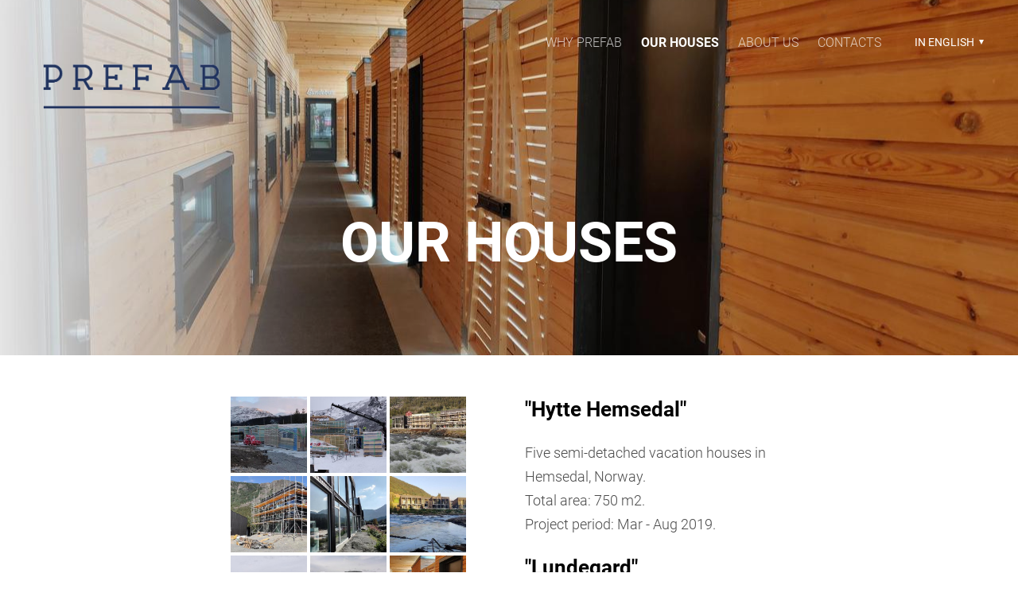

--- FILE ---
content_type: text/html; charset=utf-8
request_url: https://prefab.ee/our-houses
body_size: 16514
content:
<!DOCTYPE html>
<html class="publicmode language-flags-disabled language-names-enabled language-menu-mode-popover" lang="en">
  <head prefix="og: http://ogp.me/ns#">
    
<!--[if IE]><meta http-equiv="X-UA-Compatible" content="IE=edge"><![endif]-->


<meta http-equiv="Content-Type" content="text/html; charset=utf-8">
<meta name="viewport" content="width=device-width, initial-scale=1, minimum-scale=1">
<meta name="format-detection" content="telephone=no">






<link href="//static.voog.com/designs/75/stylesheets/main.min.css?v=anchorage-2.6.2" media="screen" rel="stylesheet" type="text/css"/>

<style type="text/css" data-voog-style> :root { --main-font-family: "Roboto", sans-serif; --primary-color: rgba(0, 0, 0, 0.7); --secondary-color: black; --third-color: white; --main-hyphens: auto;} :root { --header-background-color: transparent; --header-body-font-size: 22px; --header-body-hyphens: auto; --header-body-font-weight: 300; --header-body-font-style: normal; --header-body-text-decoration: none; --header-body-text-transform: none; --menu-main-hyphens: auto; --menu-main-font-weight: 300; --menu-main-hover-font-weight: 300; --menu-main-active-font-weight: 700; --menu-main-font-style: normal; --menu-main-hover-font-style: normal; --menu-main-active-font-style: normal; --menu-main-text-decoration: none; --menu-main-hover-text-decoration: none; --menu-main-active-text-decoration: none; --menu-main-text-transform: uppercase; --menu-main-hover-text-transform: uppercase; --menu-main-active-text-transform: uppercase;} :root { --menu-sub-font-weight: 300; --menu-sub-hyphens: auto; --menu-sub-hover-font-weight: 300; --menu-sub-active-font-weight: 700; --menu-sub-font-style: normal; --menu-sub-hover-font-style: normal; --menu-sub-active-font-style: normal; --menu-sub-text-decoration: none; --menu-sub-hover-text-decoration: none; --menu-sub-active-text-decoration: none; --menu-sub-text-transform: none; --menu-sub-hover-text-transform: none; --menu-sub-active-text-transform: none;} :root { --headings-title-text-alignment: left; --headings-title-font-size: 32px; --headings-title-line-height: 1.4; --headings-title-hyphens: auto; --headings-title-font-weight: 300; --headings-title-font-style: normal; --headings-title-text-decoration: none; --headings-title-text-transform: none; --headings-heading-text-alignment: left; --headings-heading-font-size: 26px; --headings-heading-line-height: 1.4; --headings-heading-hyphens: auto; --headings-heading-font-weight: 300; --headings-heading-font-style: normal; --headings-heading-text-decoration: none; --headings-heading-text-transform: none; --headings-subheading-text-alignment: left; --headings-subheading-font-size: 24px; --headings-subheading-line-height: 1.4; --headings-subheading-hyphens: auto; --headings-subheading-font-weight: 300; --headings-subheading-font-style: normal; --headings-subheading-text-decoration: none; --headings-subheading-text-transform: none;} :root { --content-body-alignment: left; --content-body-font-size: 18px; --content-body-line-height: 1.7; --content-body-hyphens: auto; --content-link-font-weight: 400; --content-link-hover-font-weight: 400; --content-link-font-style: normal; --content-link-hover-font-style: normal; --content-link-text-decoration: none; --content-link-hover-text-decoration: underline; --content-link-text-transform: none; --content-link-hover-text-transform: none; --content-area-product-title__text-alignment: left; --content-area-product-title__font-size: 32px; --content-area-product-title__font-weight: 700; --content-area-product-title__font-style: normal; --content-area-product-title__text-decoration: none; --content-area-product-title__text-transform: none; --content-area-product-title__color: #000; --content-area-product-price__font-size: 24px; --content-area-product-price__font-weight: 700; --content-area-product-price__font-style: normal; --content-area-product-price__text-decoration: none; --content-area-product-price__color: #000; --content-area-product-description__font-size: 18px; --content-area-product-description__font-weight: 300; --content-area-product-description__font-style: normal; --content-area-product-description__text-decoration: none; --content-area-product-description__color: rgba(141, 144, 145, 0.6);} :root { --button-padding: 30px; --button-font-size: 16px; --button-hyphens: auto; --button-font-weight: 400; --button-font-style: normal; --button-text-decoration: none; --button-text-transform: uppercase;} :root { --table-padding: 13px; --table-font-size: 16px; --table-border-style: solid;} :root { --form-label-font-size: 14px; --form-field-font-size: 16px; --form-field-font-weight: 300; --form-field-font-style: normal; --form-field-text-decoration: none; --form-field-text-transform: none;} :root { --footer-body-font-size: 14px; --footer-body-hyphens: auto; --footer-body-font-weight: 400; --footer-body-font-style: normal; --footer-body-text-decoration: none; --footer-body-text-transform: none;} body { font-family: var(--main-font-family);}.dark-background { color: var(--third-color);}.dark-background .content-area h1,.dark-background .content-area h2,.dark-background .content-area h3,.dark-background .content-area h4,.dark-background .content-area h5,.dark-background .content-area h6,.dark-background .content-area p,.dark-background .content-area ul,.dark-background .content-area ol,.dark-background .content-area dl,.dark-background .content-area pre,.dark-background .content-area table { color: var(--third-color);}.site-footer .dark-background a,.site-footer .dark-background b { color: var(--third-color);}.dark-background .header-title a,.dark-background .header-title a:hover { color: var(--third-color);}.dark-background .menu li a:not(.untranslated) { color: var(--third-color);}.dark-background .menu li.selected a { color: var(--third-color);}.dark-background .lang-title { color: var(--third-color);}.dark-background .lang-menu.menu-language-list .lang-title a { color: var(--third-color);}.dark-background .lang-menu.menu-language-list .lang-title a.is-active, .dark-background .lang-menu.menu-language-list .lang-title a:hover { color: var(--third-color);}.dark-background .lang-menu.menu-language-list .lang-title a.selected { color: var(--third-color);}.dark-background .voog-reference svg path { fill: var(--third-color);}.dark-background .site-options .search-btn svg path { fill: var(--third-color);}@media screen and (max-width: 640px) { .search-open .dark-background .site-options .search-btn svg path { fill: var(--primary-color); }}.light-background { color: var(--secondary-color);}.light-background h1, .light-background h2, .light-background h3, .light-background h4 { color: var(--secondary-color);}.site-header .light-background a { color: var(--secondary-color);}.site-header .light-background .header-title a,.site-header .light-background .header-title a:hover { color: var(--secondary-color);}.site-header .light-background .menu li a { color: var(--secondary-color);}.site-header .light-background .menu li a:hover { color: var(--secondary-color);}.site-header .light-background .menu li.selected a { color: var(--secondary-color);}.site-footer .light-background { color: var(--primary-color);}.light-background .lang-title { color: var(--secondary-color);}.light-background .menu-language-list .lang-title a:hover { color: var(--secondary-color);}.light-background .menu-language-list .lang-title a.selected { color: var(--secondary-color);}.light-background .site-options .search-btn svg path { fill: var(--secondary-color);}.blog-news-page .article-title a { color: var(--secondary-color);}.blog-news-page .article-author,.blog-news-page .article-date { color: var(--secondary-color);}.dark-background .blog-news-page .article-author,.dark-background .blog-news-page .article-date { color: rgba(255, 255, 255, 0.35);}.blog-news-page .article-excerpt { color: var(--primary-color);}@media screen and (max-width: 640px) { .blog-news-page .article-header { margin: 0; }}.blog-news-page .articles-listing .blog-article .article-date { color: var(--secondary-color);}.blog-news-page .dark-background .article-author,.blog-news-page .dark-background .article-date,.blog-news-page .dark-background .articles-listing .article-date { color: rgba(255, 255, 255, 0.35);}.blog-article-page .article-excerpt,.blog-article-page .article-body { color: var(--primary-color);}.blog-article-page .comments-title { color: var(--secondary-color);}.blog-article-page .dark-background .comments-title { color: var(--third-color);}.blog-article-page .main-content .article-author,.blog-article-page .main-content .article-date { color: var(--secondary-color);}.blog-article-page .dark-background .article-author,.blog-article-page .dark-background .article-date { color: var(--third-color);}.blog-article-page .light-background .article-author,.blog-article-page .light-background .article-date { color: var(--secondary-color);}@media screen and (max-width: 640px) { .comments-open .article-comments .comments-body { background-color: var(--third-color); }}.article-comments .comments-body .comments-title { color: var(--secondary-color);}.article-comments .comments-body .comments-title .comments-count { color: var(--secondary-color);}.article-comments .comment { color: var(--primary-color);}.article-comments .comment .comment-author,.article-comments .comment .comment-date { color: var(--secondary-color);}.article-comments .comments-close.dark-background .btn-close { background-color: var(--third-color);}.article-comments .comments-close.dark-background .btn-close .ico-close { fill: var(--secondary-color);}.article-comments .comments-close .btn-close { background-color: var(--secondary-color);}@media screen and (max-width: 850px) { .article-comments .comments-close .btn-close { background-color: var(--third-color); }}.article-comments .comments-close .btn-close .ico-close { fill: var(--third-color);}@media screen and (max-width: 850px) { .article-comments .comments-close .btn-close .ico-close { fill: var(--primary-color); } .article-comments .comments-close .btn-close .ico-close:hover { fill: var(--primary-color); }}.menu-main a { font-style: var(--menu-main-font-style); font-weight: var(--menu-main-font-weight); -webkit-hyphens: var(--menu-main-hyphens); -ms-hyphens: var(--menu-main-hyphens); hyphens: var(--menu-main-hyphens); -webkit-text-decoration: var(--menu-main-text-decoration); text-decoration: var(--menu-main-text-decoration); text-transform: var(--menu-main-text-transform);}.menu-main a:hover { font-style: var(--menu-main-hover-font-style); font-weight: var(--menu-main-hover-font-weight); -webkit-text-decoration: var(--menu-main-hover-text-decoration); text-decoration: var(--menu-main-hover-text-decoration); text-transform: var(--menu-main-hover-text-transform);}.menu-main .selected a,.menu-main .current a { font-style: var(--menu-main-active-font-style); font-weight: var(--menu-main-active-font-weight); -webkit-text-decoration: var(--menu-main-active-text-decoration); text-decoration: var(--menu-main-active-text-decoration); text-transform: var(--menu-main-active-text-transform);}@media screen and (max-width: 1024px) { .mobile-menu-toggler span, .mobile-menu-toggler span:before, .mobile-menu-toggler span:after { background-color: var(--secondary-color); } .dark-background .mobile-menu-toggler span, .dark-background .mobile-menu-toggler span:before, .dark-background .mobile-menu-toggler span:after { background-color: var(--third-color); } .language-flags-disabled .mobile-menu-toggler span .lang-menu-btn .lang-title, .language-flags-disabled .mobile-menu-toggler span:before .lang-menu-btn .lang-title, .language-flags-disabled .mobile-menu-toggler span:after .lang-menu-btn .lang-title { color: var(--third-color); } #mobile-menu .search-open-btn svg { fill: var(--secondary-color); } #mobile-menu .navigation-menu > ul > li > a { font-style: var(--menu-main-font-style); font-weight: var(--menu-main-font-weight); -webkit-hyphens: var(--menu-main-hyphens); -ms-hyphens: var(--menu-main-hyphens); hyphens: var(--menu-main-hyphens); -webkit-text-decoration: var(--menu-main-text-decoration); text-decoration: var(--menu-main-text-decoration); text-transform: var(--menu-main-text-transform); } #mobile-menu .navigation-menu > ul > li > a:hover { font-style: var(--menu-main-hover-font-style); font-weight: var(--menu-main-hover-font-weight); -webkit-text-decoration: var(--menu-main-hover-text-decoration); text-decoration: var(--menu-main-hover-text-decoration); text-transform: var(--menu-main-hover-text-transform); } #mobile-menu .navigation-menu > ul > li > a.selected, #mobile-menu .navigation-menu > ul > li > a.current { font-style: var(--menu-main-active-font-style); font-weight: var(--menu-main-active-font-weight); -webkit-text-decoration: var(--menu-main-active-text-decoration); text-decoration: var(--menu-main-active-text-decoration); text-transform: var(--menu-main-active-text-transform); } #mobile-menu .navigation-menu .sub-menu a { font-style: var(--menu-sub-font-style); font-weight: var(--menu-sub-font-weight); -webkit-hyphens: var(--menu-sub-hyphens); -ms-hyphens: var(--menu-sub-hyphens); hyphens: var(--menu-sub-hyphens); -webkit-text-decoration: var(--menu-sub-text-decoration); text-decoration: var(--menu-sub-text-decoration); text-transform: var(--menu-sub-text-transform); } #mobile-menu .navigation-menu .sub-menu a:hover { font-style: var(--menu-sub-hover-font-style); font-weight: var(--menu-sub-hover-font-weight); -webkit-text-decoration: var(--menu-sub-hover-text-decoration); text-decoration: var(--menu-sub-hover-text-decoration); text-transform: var(--menu-sub-hover-text-transform); } #mobile-menu .navigation-menu .sub-menu a.selected, #mobile-menu .navigation-menu .sub-menu a.current { font-style: var(--menu-sub-active-font-style); font-weight: var(--menu-sub-active-font-weight); -webkit-text-decoration: var(--menu-sub-active-text-decoration); text-decoration: var(--menu-sub-active-text-decoration); text-transform: var(--menu-sub-active-text-transform); }}.lang-flag:before { background-color: var(--secondary-color);}.lang-menu.menu-language-list .lang-title a.is-active { color: var(--secondary-color);}.lang-menu li a { color: var(--primary-color);}.dark-background .lang-menu a.lang-flag, .light-background .lang-menu a.lang-flag { color: var(--secondary-color);}.dark-background .lang-menu a.lang-flag:hover, .light-background .lang-menu a.lang-flag:hover { color: var(--secondary-color);}.lang-menu-btn .lang-title-inner:after { border-color: var(--secondary-color) transparent transparent transparent;}.dark-background .lang-menu-btn .lang-title-inner:after { border-color: var(--third-color) transparent transparent transparent;}.site-sidebar .sidebar-title a { color: var(--secondary-color);}.dark-background .site-sidebar .sidebar-title a { color: var(--third-color);}.site-sidebar .submenu a { font-weight: var(--menu-sub-font-weight); font-style: var(--menu-sub-font-style); -webkit-hyphens: var(--menu-sub-hyphens); -ms-hyphens: var(--menu-sub-hyphens); hyphens: var(--menu-sub-hyphens); -webkit-text-decoration: var(--menu-sub-text-decoration); text-decoration: var(--menu-sub-text-decoration); text-transform: var(--menu-sub-text-transform); color: var(--secondary-color);}.site-sidebar .submenu a:hover { font-weight: var(--menu-sub-hover-font-weight); font-style: var(--menu-sub-hover-font-style); -webkit-text-decoration: var(--menu-sub-hover-text-decoration); text-decoration: var(--menu-sub-hover-text-decoration); text-transform: var(--menu-sub-hover-text-transform);}.dark-background .site-sidebar .submenu a { color: var(--third-color);}.site-sidebar .submenu .selected,.site-sidebar .submenu .selected a,.site-sidebar .submenu .current,.site-sidebar .submenu .current a { font-weight: var(--menu-sub-active-font-weight); font-style: var(--menu-sub-active-font-style); -webkit-text-decoration: var(--menu-sub-active-text-decoration); text-decoration: var(--menu-sub-active-text-decoration); text-transform: var(--menu-sub-active-text-transform);}.site-sidebar .submenu .selected { color: var(--secondary-color);}.dark-background .site-sidebar .submenu .selected { color: var(--third-color);}.site-sidebar .submenu .submenu-lvl2 a { color: var(--secondary-color);}.dark-background .site-sidebar .submenu .submenu-lvl2 a { color: var(--third-color);}.dark-background .site-sidebar .submenu .submenu-lvl2 .selected { color: var(--third-color);}.site-footer .dark-background .content-area a { color: var(--third-color);}.site-footer .voog-reference { color: var(--secondary-color);}.site-footer .blog-article-nav .article-nav-direction { color: var(--secondary-color);}.site-footer .blog-article-nav .article-nav-title { color: var(--secondary-color);}.site-footer .blog-article-nav.dark-background .article-nav-title { color: var(--third-color);}.site-footer .blog-article-nav.dark-background .article-nav-direction { color: var(--third-color);}.header-top { background-color: var(--header-background-color);}.header-top.dark-background { color: var(--third-color);}.header-top.dark-background a,.header-top.dark-background .header-title.content-area,.header-top.dark-background .lang-menu.menu-language-list .lang-title a { color: var(--third-color);}.header-top.dark-background .header-title a,.header-top.dark-background .header-title a:hover { color: var(--third-color);}.header-top.dark-background .menu li a { color: var(--third-color);}.header-top.dark-background .menu li a:hover { color: var(--third-color);}.header-top.dark-background .menu li.selected a { color: var(--third-color);}.header-top.dark-background .mobile-menu-toggler span, .header-top.dark-background .mobile-menu-toggler span:before, .header-top.dark-background .mobile-menu-toggler span:after { background-color: var(--third-color);}.header-top.light-background { color: var(--secondary-color);}.header-top.light-background a,.header-top.light-background .header-title.content-area,.header-top.light-background .lang-menu.menu-language-list .lang-title a { color: var(--secondary-color);}.header-top.light-background .header-title a,.header-top.light-background .header-title a:hover { color: var(--secondary-color);}.header-top.light-background .menu li a { color: var(--secondary-color);}.header-top.light-background .menu li a:hover { color: var(--secondary-color);}.header-top.light-background .menu li.selected a { color: var(--secondary-color);}.header-top.light-background .mobile-menu-toggler span, .header-top.light-background .mobile-menu-toggler span:before, .header-top.light-background .mobile-menu-toggler span:after { background-color: var(--secondary-color);}.content-area { font-size: var(--content-body-font-size); -webkit-hyphens: var(--content-body-hyphens); -ms-hyphens: var(--content-body-hyphens); hyphens: var(--content-body-hyphens); line-height: var(--content-body-line-height); color: var(--primary-color);}.dark-background .content-area { color: var(--third-color);}.site-footer .dark-background .content-area { color: var(--third-color);}.site-footer .content-area { font-size: var(--footer-body-font-size); font-style: var(--footer-body-font-style); font-weight: var(--footer-body-font-weight); -webkit-hyphens: var(--footer-body-hyphens); -ms-hyphens: var(--footer-body-hyphens); hyphens: var(--footer-body-hyphens); color: var(--primary-color); -webkit-text-decoration: var(--footer-body-text-decoration); text-decoration: var(--footer-body-text-decoration); text-transform: var(--footer-body-text-transform);}.content-area.header-title, .content-area.header-title a, .content-area.header-title a:hover { font-size: var(--header-body-font-size); font-style: var(--header-body-font-style); font-weight: var(--header-body-font-weight); -webkit-hyphens: var(--header-body-hyphens); -ms-hyphens: var(--header-body-hyphens); hyphens: var(--header-body-hyphens); -webkit-text-decoration: var(--header-body-text-decoration); text-decoration: var(--header-body-text-decoration); text-transform: var(--header-body-text-transform);}.header-bottom .content-area, .page-body .content-area { text-align: var(--content-body-alignment);}.dark-background .content-area h1,.dark-background .content-area h2,.dark-background .content-area h3,.dark-background .content-area h4,.dark-background .content-area h5,.dark-background .content-area h6,.dark-background .content-area p,.dark-background .content-area ul,.dark-background .content-area ol,.dark-background .content-area pre,.dark-background .content-area code,.dark-background .content-area table { color: var(--third-color);}.content-area h1,.content-area h2,.content-area h3,.content-area h4,.content-area h5,.content-area h6 { color: var(--secondary-color);}.content-area h1 a,.content-area h2 a,.content-area h3 a,.content-area h4 a,.content-area h5 a,.content-area h6 a { color: var(--secondary-color);}.content-area p,.content-area ul,.content-area ol,.content-area dl { font-size: var(--content-body-font-size); -webkit-hyphens: var(--content-body-hyphens); -ms-hyphens: var(--content-body-hyphens); hyphens: var(--content-body-hyphens);}.site-footer .content-area p,.site-footer .content-area ul,.site-footer .content-area ol,.site-footer .content-area dl { color: var(--primary-color); -webkit-hyphens: var(--footer-body-hyphens); -ms-hyphens: var(--footer-body-hyphens); hyphens: var(--footer-body-hyphens);}.site-footer .dark-background .content-area p,.site-footer .dark-background .content-area ul,.site-footer .dark-background .content-area ol,.site-footer .dark-background .content-area dl { color: var(--third-color);}.content-area h1,.content-area h1 a,.content-area h1 a:hover { text-align: var(--headings-title-text-alignment); line-height: var(--headings-title-line-height); font-size: var(--headings-title-font-size); -webkit-hyphens: var(--headings-title-hyphens); -ms-hyphens: var(--headings-title-hyphens); hyphens: var(--headings-title-hyphens); font-weight: var(--headings-title-font-weight); font-style: var(--headings-title-font-style); -webkit-text-decoration: var(--headings-title-text-decoration); text-decoration: var(--headings-title-text-decoration); text-transform: var(--headings-title-text-transform);}.content-area h2 { font-size: var(--headings-heading-font-size); -webkit-hyphens: var(--headings-heading-hyphens); -ms-hyphens: var(--headings-heading-hyphens); hyphens: var(--headings-heading-hyphens); line-height: var(--headings-heading-line-height); text-transform: var(--headings-heading-text-transform);}.content-area h2,.content-area h2 a,.content-area h2 a:hover { text-align: var(--headings-heading-text-alignment); font-weight: var(--headings-heading-font-weight); font-style: var(--headings-heading-font-style); -webkit-text-decoration: var(--headings-heading-text-decoration); text-decoration: var(--headings-heading-text-decoration);}.content-area h3,.content-area h3 a,.content-area h3 a:hover,.content-area h4,.content-area h4 a,.content-area h4 a:hover,.content-area h5,.content-area h5 a,.content-area h5 a:hover,.content-area h6,.content-area h6 a,.content-area h6 a:hover { text-align: var(--headings-subheading-text-alignment); line-height: var(--headings-subheading-line-height); font-size: var(--headings-subheading-font-size); font-weight: var(--headings-subheading-font-weight); -webkit-hyphens: var(--headings-subheading-hyphens); -ms-hyphens: var(--headings-subheading-hyphens); hyphens: var(--headings-subheading-hyphens); font-style: var(--headings-subheading-font-style); -webkit-text-decoration: var(--headings-subheading-text-decoration); text-decoration: var(--headings-subheading-text-decoration); text-transform: var(--headings-subheading-text-transform);}.content-area a { font-style: var(--content-link-font-style); font-weight: var(--content-link-font-weight); color: var(--secondary-color); -webkit-text-decoration: var(--content-link-text-decoration); text-decoration: var(--content-link-text-decoration); text-transform: var(--content-link-text-transform);}.content-area a:hover { font-style: var(--content-link-hover-font-style); font-weight: var(--content-link-hover-font-weight); -webkit-text-decoration: var(--content-link-hover-text-decoration); text-decoration: var(--content-link-hover-text-decoration); text-transform: var(--content-link-hover-text-transform);}.dark-background .content-area a { color: var(--third-color);}.content-area a.custom-btn, .content-area div.custom-btn { padding: calc(var(--button-padding) - 18px) var(--button-padding) calc(var(--button-padding) - 17px); font-size: var(--button-font-size); font-style: var(--button-font-style); font-weight: var(--button-font-weight); -webkit-hyphens: var(--button-hyphens); -ms-hyphens: var(--button-hyphens); hyphens: var(--button-hyphens); -webkit-text-decoration: var(--button-text-decoration); text-decoration: var(--button-text-decoration); text-transform: var(--button-text-transform);}.dark-background .content-area a.custom-btn:not(.custom-btn-disabled):hover, .dark-background .content-area div.custom-btn:not(.custom-btn-disabled):hover { border-color: var(--third-color); background-color: var(--third-color); color: var(--primary-color);}.light-background .content-area a.custom-btn:not(.custom-btn-disabled):hover, .light-background .content-area div.custom-btn:not(.custom-btn-disabled):hover { border-color: var(--secondary-color); background-color: var(--secondary-color); color: var(--third-color);}.dark-background .content-area a.custom-btn, .dark-background .content-area div.custom-btn { border-color: var(--third-color); color: var(--third-color);}.light-background .content-area a.custom-btn, .light-background .content-area div.custom-btn { border-color: var(--secondary-color); color: var(--secondary-color);}.content-area table th, .content-area table td { padding: calc(var(--table-padding) - 4px) var(--table-padding); font-size: var(--table-font-size); border-style: var(--table-border-style);}.dark-background .content-area table th, .dark-background .content-area table td { border-style: var(--table-border-style);}.light-background .content-area table th, .light-background .content-area table td { border-style: var(--table-border-style);}.content-area table th { color: var(--third-color); background-color: var(--secondary-color);}.contacts .content-area table tr td { color: var(--primary-color);}.content-area .edy-buy-button-price-container .edy-buy-button-price-original { color: var(--primary-color); opacity: 0.4;}.dark-background .content-area .edy-buy-button-price-container .edy-buy-button-price-original { color: var(--third-color);}.content-area .form_field .form_field_label,.content-area .form_field .edy-fe-label { font-size: var(--form-label-font-size);}.content-area .form_field_textfield,.content-area .form_field_textarea,.content-area label:not(.form_field_label) { font-style: var(--form-field-font-style); font-weight: var(--form-field-font-weight); font-size: var(--form-field-font-size); -webkit-text-decoration: var(--form-field-text-decoration); text-decoration: var(--form-field-text-decoration); text-transform: var(--form-field-text-transform);}.dark-background .content-area .form_field_textfield,.dark-background .content-area .form_field_textarea,.dark-background .content-area .form_field_select { color: var(--third-color); border-color: var(--third-color);}.dark-background .content-area .form_field_textfield::-webkit-input-placeholder,.dark-background .content-area .form_field_textarea::-webkit-input-placeholder,.dark-background .content-area .form_field_select::-webkit-input-placeholder { color: var(--third-color);}.dark-background .content-area .form_field_textfield::-moz-placeholder,.dark-background .content-area .form_field_textarea::-moz-placeholder,.dark-background .content-area .form_field_select::-moz-placeholder { color: var(--third-color);}.dark-background .content-area .form_field_textfield::-ms-input-placeholder,.dark-background .content-area .form_field_textarea::-ms-input-placeholder,.dark-background .content-area .form_field_select::-ms-input-placeholder { color: var(--third-color);}.dark-background .content-area .form_field_textfield::placeholder,.dark-background .content-area .form_field_textarea::placeholder,.dark-background .content-area .form_field_select::placeholder { color: var(--third-color);}.light-background .content-area .form_field_textfield,.light-background .content-area .form_field_textarea,.light-background .content-area .form_field_select { color: var(--primary-color);}.light-background .content-area .form_field_textfield::-webkit-input-placeholder,.light-background .content-area .form_field_textarea::-webkit-input-placeholder,.light-background .content-area .form_field_select::-webkit-input-placeholder { color: var(--primary-color);}.light-background .content-area .form_field_textfield::-moz-placeholder,.light-background .content-area .form_field_textarea::-moz-placeholder,.light-background .content-area .form_field_select::-moz-placeholder { color: var(--primary-color);}.light-background .content-area .form_field_textfield::-ms-input-placeholder,.light-background .content-area .form_field_textarea::-ms-input-placeholder,.light-background .content-area .form_field_select::-ms-input-placeholder { color: var(--primary-color);}.light-background .content-area .form_field_textfield::placeholder,.light-background .content-area .form_field_textarea::placeholder,.light-background .content-area .form_field_select::placeholder { color: var(--primary-color);}.content-area .form_submit input { padding: calc(var(--button-padding) - 18px) var(--button-padding) calc(var(--button-padding) - 17px); font-size: var(--button-font-size); font-style: var(--button-font-style); font-weight: var(--button-font-weight); -webkit-hyphens: var(--button-hyphens); -ms-hyphens: var(--button-hyphens); hyphens: var(--button-hyphens); -webkit-text-decoration: var(--button-text-decoration); text-decoration: var(--button-text-decoration); text-transform: var(--button-text-transform); white-space: normal; word-break: break-word;}.dark-background .content-area .form_submit input { color: var(--secondary-color); background-color: var(--third-color);}.light-background .content-area .form_submit input { color: var(--third-color); background-color: var(--secondary-color);}.product-content .product-price { color: var(--content-area-product-price__color); font-size: var(--content-area-product-price__font-size); font-weight: var(--content-area-product-price__font-weight); font-style: var(--content-area-product-price__font-style); -webkit-text-decoration: var(--content-area-product-price__text-decoration); text-decoration: var(--content-area-product-price__text-decoration);}.dark-background .product-content .product-price { color: var(--third-color); opacity: 0.7;}.product-content .content-product-description { color: var(--content-area-product-description__color); font-size: var(--content-area-product-description__font-size); font-weight: var(--content-area-product-description__font-weight); font-style: var(--content-area-product-description__font-style); -webkit-text-decoration: var(--content-area-product-description__text-decoration); text-decoration: var(--content-area-product-description__text-decoration);}.content-item-title h1 { font-size: var(--content-area-product-title__font-size); font-style: var(--content-area-product-title__font-style); font-weight: var(--content-area-product-title__font-weight); color: var(--content-area-product-title__color); text-align: var(--content-area-product-title__text-alignment); -webkit-text-decoration: var(--content-area-product-title__text-decoration); text-decoration: var(--content-area-product-title__text-decoration); text-transform: var(--content-area-product-title__text-transform);}.dark-background .edy-product-widget-item-price-original,.dark-background .edy-product-widget-item-price-final { color: var(--third-color);}.dark-background .edy-product-widget-grid .edy-product-widget-item .edy-product-widget-item-details-wrap .edy-product-widget-item-title,.dark-background .edy-product-widget-grid .edy-product-widget-item .edy-product-widget-item-details-wrap .edy-product-widget-item-link { color: var(--third-color);}.dark-background .edy-product-widget-grid .edy-product-widget-item .edy-product-widget-item-details-wrap .edy-product-widget-item-description { color: var(--third-color); opacity: 0.7;}.dark-background .edy-product-widget-grid .edy-product-widget-item .edy-product-widget-item-top-outer .edy-product-widget-item-top.edy-product-widget-item-without-image { border: 1px solid var(--third-color); opacity: 0.5;}.dark-background .edy-product-widget-grid .edy-product-widget-item .edy-product-widget-item-details-flex-wrap .edy-product-widget-item-out-of-stock,.dark-background .edy-product-widget-grid .edy-product-widget-item .edy-product-widget-item-details-flex-wrap .edy-product-widget-item-btn { color: var(--third-color);}.dark-background .edy-product-widget-list .edy-product-widget-item-wrap .edy-product-widget-item .edy-product-widget-item-details-wrap .edy-product-widget-item-header .edy-product-widget-item-title .edy-product-widget-item-link { color: var(--third-color);}.dark-background .edy-product-widget-list .edy-product-widget-item-wrap .edy-product-widget-item .edy-product-widget-item-details-wrap .edy-product-widget-item-header .edy-product-widget-item-out-of-stock { color: var(--third-color);}.dark-background .edy-product-widget-list .edy-product-widget-item-wrap .edy-product-widget-item .edy-product-widget-item-details-wrap .edy-product-widget-item-description { color: var(--third-color);}.dark-background .edy-product-widget-list .edy-product-widget-item-wrap .edy-product-widget-item .edy-product-widget-item-details-wrap .edy-product-widget-item-without-image { border: 1px solid var(--third-color); opacity: 0.5;}.light-background .edy-product-widget-list .edy-product-widget-item-wrap .edy-product-widget-item .edy-product-widget-item-details-wrap .edy-product-widget-item-btn-wrap .edy-product-widget-item-btn, .dark-background .edy-product-widget-list .edy-product-widget-item-wrap .edy-product-widget-item .edy-product-widget-item-details-wrap .edy-product-widget-item-btn-wrap .edy-product-widget-item-btn { padding: calc(var(--button-padding) - 18px) var(--button-padding) calc(var(--button-padding) - 17px); font-size: var(--button-font-size); font-style: var(--button-font-style); font-weight: var(--button-font-weight); -webkit-hyphens: var(--button-hyphens); -ms-hyphens: var(--button-hyphens); hyphens: var(--button-hyphens); -webkit-text-decoration: var(--button-text-decoration); text-decoration: var(--button-text-decoration); text-transform: var(--button-text-transform); background-color: transparent; border: 2px solid var(--secondary-color);}.dark-background .edy-product-widget-list .edy-product-widget-item-wrap .edy-product-widget-item .edy-product-widget-item-details-wrap .edy-product-widget-item-btn-wrap .edy-product-widget-item-btn { border-color: var(--third-color); color: var(--third-color);}.light-background .edy-product-widget-list .edy-product-widget-item-wrap .edy-product-widget-item .edy-product-widget-item-details-wrap .edy-product-widget-item-btn-wrap .edy-product-widget-item-btn { border-color: var(--secondary-color); color: var(--secondary-color);}.dark-background .edy-product-widget-list .edy-product-widget-item-wrap .edy-product-widget-item .edy-product-widget-item-details-wrap .edy-product-widget-item-btn-wrap .edy-product-widget-item-btn:hover { border-color: var(--third-color); background-color: var(--third-color); color: var(--primary-color);}.light-background .edy-product-widget-list .edy-product-widget-item-wrap .edy-product-widget-item .edy-product-widget-item-details-wrap .edy-product-widget-item-btn-wrap .edy-product-widget-item-btn:hover { border-color: var(--secondary-color); background-color: var(--secondary-color); color: var(--third-color);}.edy-product-widget-filter-sort option { color: var(--primary-color);}.dark-background .edy-product-widget-filter-name,.dark-background .edy-product-widget-filter-sort,.dark-background .edy-product-widget-filter-label,.dark-background .edy-product-widget-filter-search-input { color: var(--third-color);}.dark-background .product-price-original,.dark-background .product-price-final { color: var(--third-color);}</style>


<script src="//static.voog.com/designs/75/javascripts/modernizr-custom.min.js"></script>


<title>OUR HOUSES – Prefab Element - comprehensive solutions for wooden houses</title>




<meta property="og:type" content="website">
<meta property="og:url" content="https://prefab.ee/our-houses">
<meta property="og:title" content="OUR HOUSES – Prefab Element - comprehensive solutions for wooden houses">
<meta property="og:site_name" content="Prefab Element - comprehensive solutions for wooden houses">



  








<script type="application/ld+json">{"@context":"http://schema.org","@type":"BreadcrumbList","itemListElement":[{"@type":"ListItem","position":1,"item":{"@id":"https://prefab.ee/en","name":"Home page"}},{"@type":"ListItem","position":2,"item":{"@id":"https://prefab.ee/our-houses","name":"OUR HOUSES"}}]}</script>




    <style>
  
  
  
    
      
        
          .site-header .background-image {
            background-image: url("//media.voog.com/0000/0044/9788/photos/Prefab_Lunde.jpg");
          }
        
      
        
          @media screen and (max-width: 2048px) {
            .site-header .background-image {
              background-image: url("//media.voog.com/0000/0044/9788/photos/Prefab_Lunde_huge.jpg");
            }
          }
        
      
        
          @media screen and (max-width: 1280px) {
            .site-header .background-image {
              background-image: url("//media.voog.com/0000/0044/9788/photos/Prefab_Lunde_large.jpg");
            }
          }
        
      
        
      
    

  

  
  .site-header .background-color {
    background-color: rgba(0, 0, 0, 0.1);
  }
  
  
  
    

    .site-header.photo-article .background-image {
      background-image: none;
    }
  

  
  .site-header.photo-article .background-color {
    background-color: ;
  }

  
  
  .content-full-inner .background-color {
    background-color: ;
  }

  
  
  
    

    .front-page-content-bottom .background-image {
      background-image: url("//static.voog.com/designs/75/images/front-header-bg.jpg");
    }

    @media screen and (max-width: 2048px) {
      .front-page-content-bottom .background-image {
        background-image: url("//static.voog.com/designs/75/images/front-header-bg_huge.jpg");
      }
    }

    @media screen and (max-width: 1280px) {
      .front-page-content-bottom .background-image {
        background-image: url("//static.voog.com/designs/75/images/front-header-bg_large.jpg");
      }
    }
  

  
  .front-page-content-bottom .background-color {
    background-color: rgba(0, 0, 0, 0.1);
  }

  
  
  .blog-news-page .page-body .background-color,
  .blog-article-page .page-body .background-color,
  .site-footer .blog-article-nav {
    background-color: ;
  }

  
  
  .common-page .page-body .background-color,
  .item-list-page .page-body .background-color,
  .item-page .page-body .background-color {
    background-color: ;
  }

  
  
  .site-footer .background-color {
    background-color: rgb(230,230,230);
  }
</style>

  
<style type="text/css" data-voog-style-variables>:root {}
</style><script>(function(d){if(function(){var r,s=d.createElement("style");s.innerHTML="root: { --tmp: red; }";d.head.appendChild(s);r=!!(window.CSS&&CSS.supports&&CSS.supports("color","var(--tmp)"));s.parentNode.removeChild(s);return!r}()){var ds1="[data-voog-style]",ds2="[data-voog-style-variables]",rv=/(--[A-Za-z\d_-]+?)\s*:\s*(.+?)\s*;/gi,rx=/[^\s;]+\s*:\s*[^{;}\n]*?var\(\s*.+?\s*\)\s*[^;}\n]*?;/gi,sv=d.querySelectorAll(ds1+","+ds2),s=d.querySelectorAll(ds1),i=0,src="",vars={},m;for(;i<sv.length;src+=sv[i++].innerHTML);while((m=rv.exec(src))!==null&&(vars[m[1]]=m[2]));for(i=s.length;i--;){s[i].innerHTML=s[i].innerHTML.replace(rx,function(r){var sr=r,rep=false;sr=sr.replace(/var\(\s*(.+?)\s*\)/gi,function(st,k){if(vars[k]!==undefined){rep=true;return vars[k]}else{return st}});return rep?sr+r:r})}}})(document);
</script>
<link href="//static.voog.com/libs/edicy-gallery/1.9.1/edicy-gallery.css" media="screen" rel="stylesheet" />
</head>

  <body class="common-page">
    <div class="site-container">
      <header class="site-header content-full js-site-header js-bg-picker-area">
  <div class="js-background-type dark-background" data-blog-bg-type="dark-background" data-article-bg-type="">
    <div class="background-image js-background-image"></div>
    <div class="background-color js-background-color"></div>

    
      <div class="header-top ">
        <div class="wrap js-header-top-wrap">

          <div class="header-left js-header-left">
            <div class="header-title content-area"><a href="/en"><div class="edy-texteditor-container image-container edy-positionable-container-left-block" contenteditable="false" unselectable="on" style="width: 250px; max-width: 100%; text-align: left; overflow: hidden; position: relative; display: block; float: none;" data-image-id="11372756">
  <div class="edy-padding-resizer-wrapper" style="padding-bottom: 28.91%; position: relative; overflow: hidden;">
      <a href="http://www.prefab.ee" title="http://www.prefab.ee" target=""><picture title="" style="position: absolute; display: block; max-width: none; width: 100%; height: auto; left: 0%; top: -0.01%;">
        <!--[if IE 9]><video style="display: none;"><![endif]-->
        <source sizes="252px" srcset="//media.voog.com/0000/0044/9788/photos/Prefab_logo.gif 972w, //media.voog.com/0000/0044/9788/photos/Prefab_logo_block.gif 600w">
        <!--[if IE 9]></video><![endif]-->
        <img src="//media.voog.com/0000/0044/9788/photos/Prefab_logo_block.gif" title="" alt="" style="position: absolute; max-width: none; width: 100%; height: auto;">
      </picture></a>
    </div>
</div><br></a></div>
          </div>

          <div class="header-right js-header-right">
            <nav class="menu-main visibility-lrg js-menu-main-desktop">
  <ul class="menu">
    

    
      
        <li class="js-prevent-link-click">
  <a href="/why-prefab">WHY PREFAB</a>
</li>

      
    
      
        <li class="js-prevent-link-click selected current">
  <a href="/our-houses">OUR HOUSES</a>
</li>

      
    
      
        <li class="js-prevent-link-click">
  <a href="/about-us">ABOUT US</a>
</li>

      
    
      
        <li class="js-prevent-link-click">
  <a href="/contacts">Contacts</a>
</li>

      
    
  </ul>
  
</nav>


            <div class="site-options">
              <div class="visibility-lrg">
                
  
    <div class="menu-btn-wrap menu-language-popover-btn js-menu-btn-wrap flags-enabled">
      <button role="button" class="lang-menu-btn js-lang-menu-btn js-popup-menu-btn js-prevent-sideclick lang-flag lang-flag-en" data-lang-code="en" >
        <span class="lang-title">
          <span class="lang-title-inner js-lang-title-inner">In English</span>
        </span>
      </button>
    </div>
  

  



                
              </div>

              
                <button class="mobile-menu-toggler js-prevent-sideclick">
                  <span></span>
                </button>
              
            </div>

            


          </div>

        </div>
      </div>
    

    <div class="header-bottom">
      

      <div class="header-bottom-inner">
          <div class="wrap">
            <div class="header-body content-area" >
              <h1 style="text-align: center;">OUR HOUSES</h1>
            </div>
          </div>
        

      </div>
    </div>
  </div>
</header>

      


      <div class="page-body js-bg-picker-area">
        <div class="js-background-type light-background">
          
          <div class="background-color js-background-color"></div>

          <div>
            <main class="page-content" role="main">
              <div class="main-inner-row content-full">
                <div class="main-content top-row">
                  <div class="wrap">
                    
                  </div>
                </div>

                <div class="main-content bottom-row">
                  <div class="wrap">
                    
                      <div class="inner content-half content-left has-padding">
                        
                        <section class="content-area">
                          <div class="content-body content-area" data-search-indexing-allowed="true"><div class="photo_gallery_area edys-gallery-area edys-gallery-squares" data-gallery-id="701662">
  <div class="edys-gallery" data-gallery-photos>
      <a class="edys-gallery-item" data-gallery-photo-id="12068488" data-original-url="//media.voog.com/0000/0044/9788/photos/2019-04-09%2020.13.01.jpg" data-sizes="[{&quot;content_type&quot;:&quot;image/jpeg&quot;,&quot;width&quot;:2048,&quot;height&quot;:967,&quot;size&quot;:&quot;huge&quot;,&quot;schemeless_url&quot;:&quot;//media.voog.com/0000/0044/9788/photos/2019-04-09%2020.13.01_huge.jpg&quot;,&quot;url&quot;:&quot;//media.voog.com/0000/0044/9788/photos/2019-04-09%2020.13.01_huge.jpg&quot;},{&quot;content_type&quot;:&quot;image/jpeg&quot;,&quot;width&quot;:1280,&quot;height&quot;:604,&quot;size&quot;:&quot;large&quot;,&quot;schemeless_url&quot;:&quot;//media.voog.com/0000/0044/9788/photos/2019-04-09%2020.13.01_large.jpg&quot;,&quot;url&quot;:&quot;//media.voog.com/0000/0044/9788/photos/2019-04-09%2020.13.01_large.jpg&quot;},{&quot;content_type&quot;:&quot;image/jpeg&quot;,&quot;width&quot;:600,&quot;height&quot;:283,&quot;size&quot;:&quot;block&quot;,&quot;schemeless_url&quot;:&quot;//media.voog.com/0000/0044/9788/photos/2019-04-09%2020.13.01_block.jpg&quot;,&quot;url&quot;:&quot;//media.voog.com/0000/0044/9788/photos/2019-04-09%2020.13.01_block.jpg&quot;},{&quot;content_type&quot;:&quot;image/jpeg&quot;,&quot;width&quot;:150,&quot;height&quot;:71,&quot;size&quot;:&quot;medium&quot;,&quot;schemeless_url&quot;:&quot;//media.voog.com/0000/0044/9788/photos/2019-04-09%2020.13.01_medium.jpg&quot;,&quot;url&quot;:&quot;//media.voog.com/0000/0044/9788/photos/2019-04-09%2020.13.01_medium.jpg&quot;},{&quot;content_type&quot;:&quot;image/jpeg&quot;,&quot;width&quot;:4608,&quot;height&quot;:2176,&quot;size&quot;:null,&quot;schemeless_url&quot;:&quot;//media.voog.com/0000/0044/9788/photos/2019-04-09%2020.13.01.jpg&quot;,&quot;url&quot;:&quot;//media.voog.com/0000/0044/9788/photos/2019-04-09%2020.13.01.jpg&quot;}]" href="//media.voog.com/0000/0044/9788/photos/2019-04-09%2020.13.01_huge.jpg">
        <img
          src="//media.voog.com/0000/0044/9788/photos/2019-04-09%2020.13.01_block.jpg"
          
          class="edys-gallery-image"
          border="0"
          >
      </a>
      <a class="edys-gallery-item" data-gallery-photo-id="12068483" data-original-url="//media.voog.com/0000/0044/9788/photos/2019-03-07%2013.36.26.jpg" data-sizes="[{&quot;content_type&quot;:&quot;image/jpeg&quot;,&quot;width&quot;:2048,&quot;height&quot;:967,&quot;size&quot;:&quot;huge&quot;,&quot;schemeless_url&quot;:&quot;//media.voog.com/0000/0044/9788/photos/2019-03-07%2013.36.26_huge.jpg&quot;,&quot;url&quot;:&quot;//media.voog.com/0000/0044/9788/photos/2019-03-07%2013.36.26_huge.jpg&quot;},{&quot;content_type&quot;:&quot;image/jpeg&quot;,&quot;width&quot;:1280,&quot;height&quot;:604,&quot;size&quot;:&quot;large&quot;,&quot;schemeless_url&quot;:&quot;//media.voog.com/0000/0044/9788/photos/2019-03-07%2013.36.26_large.jpg&quot;,&quot;url&quot;:&quot;//media.voog.com/0000/0044/9788/photos/2019-03-07%2013.36.26_large.jpg&quot;},{&quot;content_type&quot;:&quot;image/jpeg&quot;,&quot;width&quot;:600,&quot;height&quot;:283,&quot;size&quot;:&quot;block&quot;,&quot;schemeless_url&quot;:&quot;//media.voog.com/0000/0044/9788/photos/2019-03-07%2013.36.26_block.jpg&quot;,&quot;url&quot;:&quot;//media.voog.com/0000/0044/9788/photos/2019-03-07%2013.36.26_block.jpg&quot;},{&quot;content_type&quot;:&quot;image/jpeg&quot;,&quot;width&quot;:150,&quot;height&quot;:71,&quot;size&quot;:&quot;medium&quot;,&quot;schemeless_url&quot;:&quot;//media.voog.com/0000/0044/9788/photos/2019-03-07%2013.36.26_medium.jpg&quot;,&quot;url&quot;:&quot;//media.voog.com/0000/0044/9788/photos/2019-03-07%2013.36.26_medium.jpg&quot;},{&quot;content_type&quot;:&quot;image/jpeg&quot;,&quot;width&quot;:4608,&quot;height&quot;:2176,&quot;size&quot;:null,&quot;schemeless_url&quot;:&quot;//media.voog.com/0000/0044/9788/photos/2019-03-07%2013.36.26.jpg&quot;,&quot;url&quot;:&quot;//media.voog.com/0000/0044/9788/photos/2019-03-07%2013.36.26.jpg&quot;}]" href="//media.voog.com/0000/0044/9788/photos/2019-03-07%2013.36.26_huge.jpg">
        <img
          src="//media.voog.com/0000/0044/9788/photos/2019-03-07%2013.36.26_block.jpg"
          
          class="edys-gallery-image"
          border="0"
          >
      </a>
      <a class="edys-gallery-item" data-gallery-photo-id="12068487" data-original-url="//media.voog.com/0000/0044/9788/photos/2019-05-21%2019.27.36.jpg" data-sizes="[{&quot;content_type&quot;:&quot;image/jpeg&quot;,&quot;width&quot;:2048,&quot;height&quot;:967,&quot;size&quot;:&quot;huge&quot;,&quot;schemeless_url&quot;:&quot;//media.voog.com/0000/0044/9788/photos/2019-05-21%2019.27.36_huge.jpg&quot;,&quot;url&quot;:&quot;//media.voog.com/0000/0044/9788/photos/2019-05-21%2019.27.36_huge.jpg&quot;},{&quot;content_type&quot;:&quot;image/jpeg&quot;,&quot;width&quot;:1280,&quot;height&quot;:604,&quot;size&quot;:&quot;large&quot;,&quot;schemeless_url&quot;:&quot;//media.voog.com/0000/0044/9788/photos/2019-05-21%2019.27.36_large.jpg&quot;,&quot;url&quot;:&quot;//media.voog.com/0000/0044/9788/photos/2019-05-21%2019.27.36_large.jpg&quot;},{&quot;content_type&quot;:&quot;image/jpeg&quot;,&quot;width&quot;:600,&quot;height&quot;:283,&quot;size&quot;:&quot;block&quot;,&quot;schemeless_url&quot;:&quot;//media.voog.com/0000/0044/9788/photos/2019-05-21%2019.27.36_block.jpg&quot;,&quot;url&quot;:&quot;//media.voog.com/0000/0044/9788/photos/2019-05-21%2019.27.36_block.jpg&quot;},{&quot;content_type&quot;:&quot;image/jpeg&quot;,&quot;width&quot;:150,&quot;height&quot;:71,&quot;size&quot;:&quot;medium&quot;,&quot;schemeless_url&quot;:&quot;//media.voog.com/0000/0044/9788/photos/2019-05-21%2019.27.36_medium.jpg&quot;,&quot;url&quot;:&quot;//media.voog.com/0000/0044/9788/photos/2019-05-21%2019.27.36_medium.jpg&quot;},{&quot;content_type&quot;:&quot;image/jpeg&quot;,&quot;width&quot;:4608,&quot;height&quot;:2176,&quot;size&quot;:null,&quot;schemeless_url&quot;:&quot;//media.voog.com/0000/0044/9788/photos/2019-05-21%2019.27.36.jpg&quot;,&quot;url&quot;:&quot;//media.voog.com/0000/0044/9788/photos/2019-05-21%2019.27.36.jpg&quot;}]" href="//media.voog.com/0000/0044/9788/photos/2019-05-21%2019.27.36_huge.jpg">
        <img
          src="//media.voog.com/0000/0044/9788/photos/2019-05-21%2019.27.36_block.jpg"
          
          class="edys-gallery-image"
          border="0"
          >
      </a>
      <a class="edys-gallery-item" data-gallery-photo-id="12338358" data-original-url="//media.voog.com/0000/0044/9788/photos/2019-08-27%2014.53.44.jpg" data-sizes="[{&quot;content_type&quot;:&quot;image/jpeg&quot;,&quot;width&quot;:2048,&quot;height&quot;:934,&quot;size&quot;:&quot;huge&quot;,&quot;schemeless_url&quot;:&quot;//media.voog.com/0000/0044/9788/photos/2019-08-27%2014.53.44_huge.jpg&quot;,&quot;url&quot;:&quot;//media.voog.com/0000/0044/9788/photos/2019-08-27%2014.53.44_huge.jpg&quot;},{&quot;content_type&quot;:&quot;image/jpeg&quot;,&quot;width&quot;:1280,&quot;height&quot;:584,&quot;size&quot;:&quot;large&quot;,&quot;schemeless_url&quot;:&quot;//media.voog.com/0000/0044/9788/photos/2019-08-27%2014.53.44_large.jpg&quot;,&quot;url&quot;:&quot;//media.voog.com/0000/0044/9788/photos/2019-08-27%2014.53.44_large.jpg&quot;},{&quot;content_type&quot;:&quot;image/jpeg&quot;,&quot;width&quot;:600,&quot;height&quot;:274,&quot;size&quot;:&quot;block&quot;,&quot;schemeless_url&quot;:&quot;//media.voog.com/0000/0044/9788/photos/2019-08-27%2014.53.44_block.jpg&quot;,&quot;url&quot;:&quot;//media.voog.com/0000/0044/9788/photos/2019-08-27%2014.53.44_block.jpg&quot;},{&quot;content_type&quot;:&quot;image/jpeg&quot;,&quot;width&quot;:150,&quot;height&quot;:69,&quot;size&quot;:&quot;medium&quot;,&quot;schemeless_url&quot;:&quot;//media.voog.com/0000/0044/9788/photos/2019-08-27%2014.53.44_medium.jpg&quot;,&quot;url&quot;:&quot;//media.voog.com/0000/0044/9788/photos/2019-08-27%2014.53.44_medium.jpg&quot;},{&quot;content_type&quot;:&quot;image/jpeg&quot;,&quot;width&quot;:4000,&quot;height&quot;:1824,&quot;size&quot;:null,&quot;schemeless_url&quot;:&quot;//media.voog.com/0000/0044/9788/photos/2019-08-27%2014.53.44.jpg&quot;,&quot;url&quot;:&quot;//media.voog.com/0000/0044/9788/photos/2019-08-27%2014.53.44.jpg&quot;}]" href="//media.voog.com/0000/0044/9788/photos/2019-08-27%2014.53.44_huge.jpg">
        <img
          src="//media.voog.com/0000/0044/9788/photos/2019-08-27%2014.53.44_block.jpg"
          
          class="edys-gallery-image"
          border="0"
          >
      </a>
      <a class="edys-gallery-item" data-gallery-photo-id="12338345" data-original-url="//media.voog.com/0000/0044/9788/photos/2019-08-27%2015.15.02.jpg" data-sizes="[{&quot;content_type&quot;:&quot;image/jpeg&quot;,&quot;width&quot;:2048,&quot;height&quot;:939,&quot;size&quot;:&quot;huge&quot;,&quot;schemeless_url&quot;:&quot;//media.voog.com/0000/0044/9788/photos/2019-08-27%2015.15.02_huge.jpg&quot;,&quot;url&quot;:&quot;//media.voog.com/0000/0044/9788/photos/2019-08-27%2015.15.02_huge.jpg&quot;},{&quot;content_type&quot;:&quot;image/jpeg&quot;,&quot;width&quot;:1280,&quot;height&quot;:587,&quot;size&quot;:&quot;large&quot;,&quot;schemeless_url&quot;:&quot;//media.voog.com/0000/0044/9788/photos/2019-08-27%2015.15.02_large.jpg&quot;,&quot;url&quot;:&quot;//media.voog.com/0000/0044/9788/photos/2019-08-27%2015.15.02_large.jpg&quot;},{&quot;content_type&quot;:&quot;image/jpeg&quot;,&quot;width&quot;:600,&quot;height&quot;:275,&quot;size&quot;:&quot;block&quot;,&quot;schemeless_url&quot;:&quot;//media.voog.com/0000/0044/9788/photos/2019-08-27%2015.15.02_block.jpg&quot;,&quot;url&quot;:&quot;//media.voog.com/0000/0044/9788/photos/2019-08-27%2015.15.02_block.jpg&quot;},{&quot;content_type&quot;:&quot;image/jpeg&quot;,&quot;width&quot;:150,&quot;height&quot;:69,&quot;size&quot;:&quot;medium&quot;,&quot;schemeless_url&quot;:&quot;//media.voog.com/0000/0044/9788/photos/2019-08-27%2015.15.02_medium.jpg&quot;,&quot;url&quot;:&quot;//media.voog.com/0000/0044/9788/photos/2019-08-27%2015.15.02_medium.jpg&quot;},{&quot;content_type&quot;:&quot;image/jpeg&quot;,&quot;width&quot;:4608,&quot;height&quot;:2112,&quot;size&quot;:null,&quot;schemeless_url&quot;:&quot;//media.voog.com/0000/0044/9788/photos/2019-08-27%2015.15.02.jpg&quot;,&quot;url&quot;:&quot;//media.voog.com/0000/0044/9788/photos/2019-08-27%2015.15.02.jpg&quot;}]" href="//media.voog.com/0000/0044/9788/photos/2019-08-27%2015.15.02_huge.jpg">
        <img
          src="//media.voog.com/0000/0044/9788/photos/2019-08-27%2015.15.02_block.jpg"
          
          class="edys-gallery-image"
          border="0"
          >
      </a>
      <a class="edys-gallery-item" data-gallery-photo-id="12338350" data-original-url="//media.voog.com/0000/0044/9788/photos/2019-08-27%2019.15.46.jpg" data-sizes="[{&quot;content_type&quot;:&quot;image/jpeg&quot;,&quot;width&quot;:2048,&quot;height&quot;:934,&quot;size&quot;:&quot;huge&quot;,&quot;schemeless_url&quot;:&quot;//media.voog.com/0000/0044/9788/photos/2019-08-27%2019.15.46_huge.jpg&quot;,&quot;url&quot;:&quot;//media.voog.com/0000/0044/9788/photos/2019-08-27%2019.15.46_huge.jpg&quot;},{&quot;content_type&quot;:&quot;image/jpeg&quot;,&quot;width&quot;:1280,&quot;height&quot;:584,&quot;size&quot;:&quot;large&quot;,&quot;schemeless_url&quot;:&quot;//media.voog.com/0000/0044/9788/photos/2019-08-27%2019.15.46_large.jpg&quot;,&quot;url&quot;:&quot;//media.voog.com/0000/0044/9788/photos/2019-08-27%2019.15.46_large.jpg&quot;},{&quot;content_type&quot;:&quot;image/jpeg&quot;,&quot;width&quot;:600,&quot;height&quot;:274,&quot;size&quot;:&quot;block&quot;,&quot;schemeless_url&quot;:&quot;//media.voog.com/0000/0044/9788/photos/2019-08-27%2019.15.46_block.jpg&quot;,&quot;url&quot;:&quot;//media.voog.com/0000/0044/9788/photos/2019-08-27%2019.15.46_block.jpg&quot;},{&quot;content_type&quot;:&quot;image/jpeg&quot;,&quot;width&quot;:150,&quot;height&quot;:69,&quot;size&quot;:&quot;medium&quot;,&quot;schemeless_url&quot;:&quot;//media.voog.com/0000/0044/9788/photos/2019-08-27%2019.15.46_medium.jpg&quot;,&quot;url&quot;:&quot;//media.voog.com/0000/0044/9788/photos/2019-08-27%2019.15.46_medium.jpg&quot;},{&quot;content_type&quot;:&quot;image/jpeg&quot;,&quot;width&quot;:4000,&quot;height&quot;:1824,&quot;size&quot;:null,&quot;schemeless_url&quot;:&quot;//media.voog.com/0000/0044/9788/photos/2019-08-27%2019.15.46.jpg&quot;,&quot;url&quot;:&quot;//media.voog.com/0000/0044/9788/photos/2019-08-27%2019.15.46.jpg&quot;}]" href="//media.voog.com/0000/0044/9788/photos/2019-08-27%2019.15.46_huge.jpg">
        <img
          src="//media.voog.com/0000/0044/9788/photos/2019-08-27%2019.15.46_block.jpg"
          
          class="edys-gallery-image"
          border="0"
          >
      </a>
  </div>
</div><div class="photo_gallery_area edys-gallery-area edys-gallery-squares" data-gallery-id="701669">
  <div class="edys-gallery" data-gallery-photos>
      <a class="edys-gallery-item" data-gallery-photo-id="12068618" data-original-url="//media.voog.com/0000/0044/9788/photos/2018-08-23%2014.38.51.jpg" data-sizes="[{&quot;content_type&quot;:&quot;image/jpeg&quot;,&quot;width&quot;:2048,&quot;height&quot;:967,&quot;size&quot;:&quot;huge&quot;,&quot;schemeless_url&quot;:&quot;//media.voog.com/0000/0044/9788/photos/2018-08-23%2014.38.51_huge.jpg&quot;,&quot;url&quot;:&quot;//media.voog.com/0000/0044/9788/photos/2018-08-23%2014.38.51_huge.jpg&quot;},{&quot;content_type&quot;:&quot;image/jpeg&quot;,&quot;width&quot;:1280,&quot;height&quot;:604,&quot;size&quot;:&quot;large&quot;,&quot;schemeless_url&quot;:&quot;//media.voog.com/0000/0044/9788/photos/2018-08-23%2014.38.51_large.jpg&quot;,&quot;url&quot;:&quot;//media.voog.com/0000/0044/9788/photos/2018-08-23%2014.38.51_large.jpg&quot;},{&quot;content_type&quot;:&quot;image/jpeg&quot;,&quot;width&quot;:600,&quot;height&quot;:283,&quot;size&quot;:&quot;block&quot;,&quot;schemeless_url&quot;:&quot;//media.voog.com/0000/0044/9788/photos/2018-08-23%2014.38.51_block.jpg&quot;,&quot;url&quot;:&quot;//media.voog.com/0000/0044/9788/photos/2018-08-23%2014.38.51_block.jpg&quot;},{&quot;content_type&quot;:&quot;image/jpeg&quot;,&quot;width&quot;:150,&quot;height&quot;:71,&quot;size&quot;:&quot;medium&quot;,&quot;schemeless_url&quot;:&quot;//media.voog.com/0000/0044/9788/photos/2018-08-23%2014.38.51_medium.jpg&quot;,&quot;url&quot;:&quot;//media.voog.com/0000/0044/9788/photos/2018-08-23%2014.38.51_medium.jpg&quot;},{&quot;content_type&quot;:&quot;image/jpeg&quot;,&quot;width&quot;:4608,&quot;height&quot;:2176,&quot;size&quot;:null,&quot;schemeless_url&quot;:&quot;//media.voog.com/0000/0044/9788/photos/2018-08-23%2014.38.51.jpg&quot;,&quot;url&quot;:&quot;//media.voog.com/0000/0044/9788/photos/2018-08-23%2014.38.51.jpg&quot;}]" href="//media.voog.com/0000/0044/9788/photos/2018-08-23%2014.38.51_huge.jpg">
        <img
          src="//media.voog.com/0000/0044/9788/photos/2018-08-23%2014.38.51_block.jpg"
          
          class="edys-gallery-image"
          border="0"
          >
      </a>
      <a class="edys-gallery-item" data-gallery-photo-id="12068619" data-original-url="//media.voog.com/0000/0044/9788/photos/2018-08-23%2014.41.49.jpg" data-sizes="[{&quot;content_type&quot;:&quot;image/jpeg&quot;,&quot;width&quot;:2048,&quot;height&quot;:967,&quot;size&quot;:&quot;huge&quot;,&quot;schemeless_url&quot;:&quot;//media.voog.com/0000/0044/9788/photos/2018-08-23%2014.41.49_huge.jpg&quot;,&quot;url&quot;:&quot;//media.voog.com/0000/0044/9788/photos/2018-08-23%2014.41.49_huge.jpg&quot;},{&quot;content_type&quot;:&quot;image/jpeg&quot;,&quot;width&quot;:1280,&quot;height&quot;:604,&quot;size&quot;:&quot;large&quot;,&quot;schemeless_url&quot;:&quot;//media.voog.com/0000/0044/9788/photos/2018-08-23%2014.41.49_large.jpg&quot;,&quot;url&quot;:&quot;//media.voog.com/0000/0044/9788/photos/2018-08-23%2014.41.49_large.jpg&quot;},{&quot;content_type&quot;:&quot;image/jpeg&quot;,&quot;width&quot;:600,&quot;height&quot;:283,&quot;size&quot;:&quot;block&quot;,&quot;schemeless_url&quot;:&quot;//media.voog.com/0000/0044/9788/photos/2018-08-23%2014.41.49_block.jpg&quot;,&quot;url&quot;:&quot;//media.voog.com/0000/0044/9788/photos/2018-08-23%2014.41.49_block.jpg&quot;},{&quot;content_type&quot;:&quot;image/jpeg&quot;,&quot;width&quot;:150,&quot;height&quot;:71,&quot;size&quot;:&quot;medium&quot;,&quot;schemeless_url&quot;:&quot;//media.voog.com/0000/0044/9788/photos/2018-08-23%2014.41.49_medium.jpg&quot;,&quot;url&quot;:&quot;//media.voog.com/0000/0044/9788/photos/2018-08-23%2014.41.49_medium.jpg&quot;},{&quot;content_type&quot;:&quot;image/jpeg&quot;,&quot;width&quot;:4608,&quot;height&quot;:2176,&quot;size&quot;:null,&quot;schemeless_url&quot;:&quot;//media.voog.com/0000/0044/9788/photos/2018-08-23%2014.41.49.jpg&quot;,&quot;url&quot;:&quot;//media.voog.com/0000/0044/9788/photos/2018-08-23%2014.41.49.jpg&quot;}]" href="//media.voog.com/0000/0044/9788/photos/2018-08-23%2014.41.49_huge.jpg">
        <img
          src="//media.voog.com/0000/0044/9788/photos/2018-08-23%2014.41.49_block.jpg"
          
          class="edys-gallery-image"
          border="0"
          >
      </a>
      <a class="edys-gallery-item" data-gallery-photo-id="12068620" data-original-url="//media.voog.com/0000/0044/9788/photos/2018-08-23%2015.03.59.jpg" data-sizes="[{&quot;content_type&quot;:&quot;image/jpeg&quot;,&quot;width&quot;:2048,&quot;height&quot;:967,&quot;size&quot;:&quot;huge&quot;,&quot;schemeless_url&quot;:&quot;//media.voog.com/0000/0044/9788/photos/2018-08-23%2015.03.59_huge.jpg&quot;,&quot;url&quot;:&quot;//media.voog.com/0000/0044/9788/photos/2018-08-23%2015.03.59_huge.jpg&quot;},{&quot;content_type&quot;:&quot;image/jpeg&quot;,&quot;width&quot;:1280,&quot;height&quot;:604,&quot;size&quot;:&quot;large&quot;,&quot;schemeless_url&quot;:&quot;//media.voog.com/0000/0044/9788/photos/2018-08-23%2015.03.59_large.jpg&quot;,&quot;url&quot;:&quot;//media.voog.com/0000/0044/9788/photos/2018-08-23%2015.03.59_large.jpg&quot;},{&quot;content_type&quot;:&quot;image/jpeg&quot;,&quot;width&quot;:600,&quot;height&quot;:283,&quot;size&quot;:&quot;block&quot;,&quot;schemeless_url&quot;:&quot;//media.voog.com/0000/0044/9788/photos/2018-08-23%2015.03.59_block.jpg&quot;,&quot;url&quot;:&quot;//media.voog.com/0000/0044/9788/photos/2018-08-23%2015.03.59_block.jpg&quot;},{&quot;content_type&quot;:&quot;image/jpeg&quot;,&quot;width&quot;:150,&quot;height&quot;:71,&quot;size&quot;:&quot;medium&quot;,&quot;schemeless_url&quot;:&quot;//media.voog.com/0000/0044/9788/photos/2018-08-23%2015.03.59_medium.jpg&quot;,&quot;url&quot;:&quot;//media.voog.com/0000/0044/9788/photos/2018-08-23%2015.03.59_medium.jpg&quot;},{&quot;content_type&quot;:&quot;image/jpeg&quot;,&quot;width&quot;:4608,&quot;height&quot;:2176,&quot;size&quot;:null,&quot;schemeless_url&quot;:&quot;//media.voog.com/0000/0044/9788/photos/2018-08-23%2015.03.59.jpg&quot;,&quot;url&quot;:&quot;//media.voog.com/0000/0044/9788/photos/2018-08-23%2015.03.59.jpg&quot;}]" href="//media.voog.com/0000/0044/9788/photos/2018-08-23%2015.03.59_huge.jpg">
        <img
          src="//media.voog.com/0000/0044/9788/photos/2018-08-23%2015.03.59_block.jpg"
          
          class="edys-gallery-image"
          border="0"
          >
      </a>
      <a class="edys-gallery-item" data-gallery-photo-id="12068621" data-original-url="//media.voog.com/0000/0044/9788/photos/2018-08-23%2014.54.03-1.jpg" data-sizes="[{&quot;content_type&quot;:&quot;image/jpeg&quot;,&quot;width&quot;:2048,&quot;height&quot;:967,&quot;size&quot;:&quot;huge&quot;,&quot;schemeless_url&quot;:&quot;//media.voog.com/0000/0044/9788/photos/2018-08-23%2014.54.03-1_huge.jpg&quot;,&quot;url&quot;:&quot;//media.voog.com/0000/0044/9788/photos/2018-08-23%2014.54.03-1_huge.jpg&quot;},{&quot;content_type&quot;:&quot;image/jpeg&quot;,&quot;width&quot;:1280,&quot;height&quot;:604,&quot;size&quot;:&quot;large&quot;,&quot;schemeless_url&quot;:&quot;//media.voog.com/0000/0044/9788/photos/2018-08-23%2014.54.03-1_large.jpg&quot;,&quot;url&quot;:&quot;//media.voog.com/0000/0044/9788/photos/2018-08-23%2014.54.03-1_large.jpg&quot;},{&quot;content_type&quot;:&quot;image/jpeg&quot;,&quot;width&quot;:600,&quot;height&quot;:283,&quot;size&quot;:&quot;block&quot;,&quot;schemeless_url&quot;:&quot;//media.voog.com/0000/0044/9788/photos/2018-08-23%2014.54.03-1_block.jpg&quot;,&quot;url&quot;:&quot;//media.voog.com/0000/0044/9788/photos/2018-08-23%2014.54.03-1_block.jpg&quot;},{&quot;content_type&quot;:&quot;image/jpeg&quot;,&quot;width&quot;:150,&quot;height&quot;:71,&quot;size&quot;:&quot;medium&quot;,&quot;schemeless_url&quot;:&quot;//media.voog.com/0000/0044/9788/photos/2018-08-23%2014.54.03-1_medium.jpg&quot;,&quot;url&quot;:&quot;//media.voog.com/0000/0044/9788/photos/2018-08-23%2014.54.03-1_medium.jpg&quot;},{&quot;content_type&quot;:&quot;image/jpeg&quot;,&quot;width&quot;:4608,&quot;height&quot;:2176,&quot;size&quot;:null,&quot;schemeless_url&quot;:&quot;//media.voog.com/0000/0044/9788/photos/2018-08-23%2014.54.03-1.jpg&quot;,&quot;url&quot;:&quot;//media.voog.com/0000/0044/9788/photos/2018-08-23%2014.54.03-1.jpg&quot;}]" href="//media.voog.com/0000/0044/9788/photos/2018-08-23%2014.54.03-1_huge.jpg">
        <img
          src="//media.voog.com/0000/0044/9788/photos/2018-08-23%2014.54.03-1_block.jpg"
          
          class="edys-gallery-image"
          border="0"
          >
      </a>
      <a class="edys-gallery-item" data-gallery-photo-id="12068699" data-original-url="//media.voog.com/0000/0044/9788/photos/2018-08-23%2014.54.18.jpg" data-sizes="[{&quot;content_type&quot;:&quot;image/jpeg&quot;,&quot;width&quot;:2048,&quot;height&quot;:967,&quot;size&quot;:&quot;huge&quot;,&quot;schemeless_url&quot;:&quot;//media.voog.com/0000/0044/9788/photos/2018-08-23%2014.54.18_huge.jpg&quot;,&quot;url&quot;:&quot;//media.voog.com/0000/0044/9788/photos/2018-08-23%2014.54.18_huge.jpg&quot;},{&quot;content_type&quot;:&quot;image/jpeg&quot;,&quot;width&quot;:1280,&quot;height&quot;:604,&quot;size&quot;:&quot;large&quot;,&quot;schemeless_url&quot;:&quot;//media.voog.com/0000/0044/9788/photos/2018-08-23%2014.54.18_large.jpg&quot;,&quot;url&quot;:&quot;//media.voog.com/0000/0044/9788/photos/2018-08-23%2014.54.18_large.jpg&quot;},{&quot;content_type&quot;:&quot;image/jpeg&quot;,&quot;width&quot;:600,&quot;height&quot;:283,&quot;size&quot;:&quot;block&quot;,&quot;schemeless_url&quot;:&quot;//media.voog.com/0000/0044/9788/photos/2018-08-23%2014.54.18_block.jpg&quot;,&quot;url&quot;:&quot;//media.voog.com/0000/0044/9788/photos/2018-08-23%2014.54.18_block.jpg&quot;},{&quot;content_type&quot;:&quot;image/jpeg&quot;,&quot;width&quot;:150,&quot;height&quot;:71,&quot;size&quot;:&quot;medium&quot;,&quot;schemeless_url&quot;:&quot;//media.voog.com/0000/0044/9788/photos/2018-08-23%2014.54.18_medium.jpg&quot;,&quot;url&quot;:&quot;//media.voog.com/0000/0044/9788/photos/2018-08-23%2014.54.18_medium.jpg&quot;},{&quot;content_type&quot;:&quot;image/jpeg&quot;,&quot;width&quot;:4608,&quot;height&quot;:2176,&quot;size&quot;:null,&quot;schemeless_url&quot;:&quot;//media.voog.com/0000/0044/9788/photos/2018-08-23%2014.54.18.jpg&quot;,&quot;url&quot;:&quot;//media.voog.com/0000/0044/9788/photos/2018-08-23%2014.54.18.jpg&quot;}]" href="//media.voog.com/0000/0044/9788/photos/2018-08-23%2014.54.18_huge.jpg">
        <img
          src="//media.voog.com/0000/0044/9788/photos/2018-08-23%2014.54.18_block.jpg"
          
          class="edys-gallery-image"
          border="0"
          >
      </a>
      <a class="edys-gallery-item" data-gallery-photo-id="12068700" data-original-url="//media.voog.com/0000/0044/9788/photos/2018-08-23%2014.54.09.jpg" data-sizes="[{&quot;content_type&quot;:&quot;image/jpeg&quot;,&quot;width&quot;:2048,&quot;height&quot;:967,&quot;size&quot;:&quot;huge&quot;,&quot;schemeless_url&quot;:&quot;//media.voog.com/0000/0044/9788/photos/2018-08-23%2014.54.09_huge.jpg&quot;,&quot;url&quot;:&quot;//media.voog.com/0000/0044/9788/photos/2018-08-23%2014.54.09_huge.jpg&quot;},{&quot;content_type&quot;:&quot;image/jpeg&quot;,&quot;width&quot;:1280,&quot;height&quot;:604,&quot;size&quot;:&quot;large&quot;,&quot;schemeless_url&quot;:&quot;//media.voog.com/0000/0044/9788/photos/2018-08-23%2014.54.09_large.jpg&quot;,&quot;url&quot;:&quot;//media.voog.com/0000/0044/9788/photos/2018-08-23%2014.54.09_large.jpg&quot;},{&quot;content_type&quot;:&quot;image/jpeg&quot;,&quot;width&quot;:600,&quot;height&quot;:283,&quot;size&quot;:&quot;block&quot;,&quot;schemeless_url&quot;:&quot;//media.voog.com/0000/0044/9788/photos/2018-08-23%2014.54.09_block.jpg&quot;,&quot;url&quot;:&quot;//media.voog.com/0000/0044/9788/photos/2018-08-23%2014.54.09_block.jpg&quot;},{&quot;content_type&quot;:&quot;image/jpeg&quot;,&quot;width&quot;:150,&quot;height&quot;:71,&quot;size&quot;:&quot;medium&quot;,&quot;schemeless_url&quot;:&quot;//media.voog.com/0000/0044/9788/photos/2018-08-23%2014.54.09_medium.jpg&quot;,&quot;url&quot;:&quot;//media.voog.com/0000/0044/9788/photos/2018-08-23%2014.54.09_medium.jpg&quot;},{&quot;content_type&quot;:&quot;image/jpeg&quot;,&quot;width&quot;:4608,&quot;height&quot;:2176,&quot;size&quot;:null,&quot;schemeless_url&quot;:&quot;//media.voog.com/0000/0044/9788/photos/2018-08-23%2014.54.09.jpg&quot;,&quot;url&quot;:&quot;//media.voog.com/0000/0044/9788/photos/2018-08-23%2014.54.09.jpg&quot;}]" href="//media.voog.com/0000/0044/9788/photos/2018-08-23%2014.54.09_huge.jpg">
        <img
          src="//media.voog.com/0000/0044/9788/photos/2018-08-23%2014.54.09_block.jpg"
          
          class="edys-gallery-image"
          border="0"
          >
      </a>
  </div>
</div><div class="photo_gallery_area edys-gallery-area edys-gallery-squares" data-gallery-id="701676">
  <div class="edys-gallery" data-gallery-photos>
      <a class="edys-gallery-item" data-gallery-photo-id="12068648" data-original-url="//media.voog.com/0000/0044/9788/photos/Ext1.jpg" data-sizes="[{&quot;content_type&quot;:&quot;image/jpeg&quot;,&quot;width&quot;:600,&quot;height&quot;:401,&quot;size&quot;:&quot;block&quot;,&quot;schemeless_url&quot;:&quot;//media.voog.com/0000/0044/9788/photos/Ext1_block.jpg&quot;,&quot;url&quot;:&quot;//media.voog.com/0000/0044/9788/photos/Ext1_block.jpg&quot;},{&quot;content_type&quot;:&quot;image/jpeg&quot;,&quot;width&quot;:150,&quot;height&quot;:100,&quot;size&quot;:&quot;medium&quot;,&quot;schemeless_url&quot;:&quot;//media.voog.com/0000/0044/9788/photos/Ext1_medium.jpg&quot;,&quot;url&quot;:&quot;//media.voog.com/0000/0044/9788/photos/Ext1_medium.jpg&quot;},{&quot;content_type&quot;:&quot;image/jpeg&quot;,&quot;width&quot;:1000,&quot;height&quot;:668,&quot;size&quot;:null,&quot;schemeless_url&quot;:&quot;//media.voog.com/0000/0044/9788/photos/Ext1.jpg&quot;,&quot;url&quot;:&quot;//media.voog.com/0000/0044/9788/photos/Ext1.jpg&quot;}]" href="//media.voog.com/0000/0044/9788/photos/Ext1_block.jpg">
        <img
          src="//media.voog.com/0000/0044/9788/photos/Ext1_medium.jpg"
          
          class="edys-gallery-image"
          border="0"
          >
      </a>
      <a class="edys-gallery-item" data-gallery-photo-id="12068649" data-original-url="//media.voog.com/0000/0044/9788/photos/Ext2.jpg" data-sizes="[{&quot;content_type&quot;:&quot;image/jpeg&quot;,&quot;width&quot;:401,&quot;height&quot;:600,&quot;size&quot;:&quot;block&quot;,&quot;schemeless_url&quot;:&quot;//media.voog.com/0000/0044/9788/photos/Ext2_block.jpg&quot;,&quot;url&quot;:&quot;//media.voog.com/0000/0044/9788/photos/Ext2_block.jpg&quot;},{&quot;content_type&quot;:&quot;image/jpeg&quot;,&quot;width&quot;:100,&quot;height&quot;:150,&quot;size&quot;:&quot;medium&quot;,&quot;schemeless_url&quot;:&quot;//media.voog.com/0000/0044/9788/photos/Ext2_medium.jpg&quot;,&quot;url&quot;:&quot;//media.voog.com/0000/0044/9788/photos/Ext2_medium.jpg&quot;},{&quot;content_type&quot;:&quot;image/jpeg&quot;,&quot;width&quot;:641,&quot;height&quot;:960,&quot;size&quot;:null,&quot;schemeless_url&quot;:&quot;//media.voog.com/0000/0044/9788/photos/Ext2.jpg&quot;,&quot;url&quot;:&quot;//media.voog.com/0000/0044/9788/photos/Ext2.jpg&quot;}]" href="//media.voog.com/0000/0044/9788/photos/Ext2_block.jpg">
        <img
          src="//media.voog.com/0000/0044/9788/photos/Ext2_medium.jpg"
          
          class="edys-gallery-image"
          border="0"
          >
      </a>
      <a class="edys-gallery-item" data-gallery-photo-id="12068651" data-original-url="//media.voog.com/0000/0044/9788/photos/Ext4.jpg" data-sizes="[{&quot;content_type&quot;:&quot;image/jpeg&quot;,&quot;width&quot;:600,&quot;height&quot;:450,&quot;size&quot;:&quot;block&quot;,&quot;schemeless_url&quot;:&quot;//media.voog.com/0000/0044/9788/photos/Ext4_block.jpg&quot;,&quot;url&quot;:&quot;//media.voog.com/0000/0044/9788/photos/Ext4_block.jpg&quot;},{&quot;content_type&quot;:&quot;image/jpeg&quot;,&quot;width&quot;:150,&quot;height&quot;:113,&quot;size&quot;:&quot;medium&quot;,&quot;schemeless_url&quot;:&quot;//media.voog.com/0000/0044/9788/photos/Ext4_medium.jpg&quot;,&quot;url&quot;:&quot;//media.voog.com/0000/0044/9788/photos/Ext4_medium.jpg&quot;},{&quot;content_type&quot;:&quot;image/jpeg&quot;,&quot;width&quot;:1000,&quot;height&quot;:750,&quot;size&quot;:null,&quot;schemeless_url&quot;:&quot;//media.voog.com/0000/0044/9788/photos/Ext4.jpg&quot;,&quot;url&quot;:&quot;//media.voog.com/0000/0044/9788/photos/Ext4.jpg&quot;}]" href="//media.voog.com/0000/0044/9788/photos/Ext4_block.jpg">
        <img
          src="//media.voog.com/0000/0044/9788/photos/Ext4_medium.jpg"
          
          class="edys-gallery-image"
          border="0"
          >
      </a>
      <a class="edys-gallery-item" data-gallery-photo-id="12068653" data-original-url="//media.voog.com/0000/0044/9788/photos/Int6.jpg" data-sizes="[{&quot;content_type&quot;:&quot;image/jpeg&quot;,&quot;width&quot;:600,&quot;height&quot;:600,&quot;size&quot;:&quot;block&quot;,&quot;schemeless_url&quot;:&quot;//media.voog.com/0000/0044/9788/photos/Int6_block.jpg&quot;,&quot;url&quot;:&quot;//media.voog.com/0000/0044/9788/photos/Int6_block.jpg&quot;},{&quot;content_type&quot;:&quot;image/jpeg&quot;,&quot;width&quot;:150,&quot;height&quot;:150,&quot;size&quot;:&quot;medium&quot;,&quot;schemeless_url&quot;:&quot;//media.voog.com/0000/0044/9788/photos/Int6_medium.jpg&quot;,&quot;url&quot;:&quot;//media.voog.com/0000/0044/9788/photos/Int6_medium.jpg&quot;},{&quot;content_type&quot;:&quot;image/jpeg&quot;,&quot;width&quot;:960,&quot;height&quot;:960,&quot;size&quot;:null,&quot;schemeless_url&quot;:&quot;//media.voog.com/0000/0044/9788/photos/Int6.jpg&quot;,&quot;url&quot;:&quot;//media.voog.com/0000/0044/9788/photos/Int6.jpg&quot;}]" href="//media.voog.com/0000/0044/9788/photos/Int6_block.jpg">
        <img
          src="//media.voog.com/0000/0044/9788/photos/Int6_medium.jpg"
          
          class="edys-gallery-image"
          border="0"
          >
      </a>
      <a class="edys-gallery-item" data-gallery-photo-id="12068650" data-original-url="//media.voog.com/0000/0044/9788/photos/Int5.jpg" data-sizes="[{&quot;content_type&quot;:&quot;image/jpeg&quot;,&quot;width&quot;:600,&quot;height&quot;:401,&quot;size&quot;:&quot;block&quot;,&quot;schemeless_url&quot;:&quot;//media.voog.com/0000/0044/9788/photos/Int5_block.jpg&quot;,&quot;url&quot;:&quot;//media.voog.com/0000/0044/9788/photos/Int5_block.jpg&quot;},{&quot;content_type&quot;:&quot;image/jpeg&quot;,&quot;width&quot;:150,&quot;height&quot;:100,&quot;size&quot;:&quot;medium&quot;,&quot;schemeless_url&quot;:&quot;//media.voog.com/0000/0044/9788/photos/Int5_medium.jpg&quot;,&quot;url&quot;:&quot;//media.voog.com/0000/0044/9788/photos/Int5_medium.jpg&quot;},{&quot;content_type&quot;:&quot;image/jpeg&quot;,&quot;width&quot;:1000,&quot;height&quot;:668,&quot;size&quot;:null,&quot;schemeless_url&quot;:&quot;//media.voog.com/0000/0044/9788/photos/Int5.jpg&quot;,&quot;url&quot;:&quot;//media.voog.com/0000/0044/9788/photos/Int5.jpg&quot;}]" href="//media.voog.com/0000/0044/9788/photos/Int5_block.jpg">
        <img
          src="//media.voog.com/0000/0044/9788/photos/Int5_medium.jpg"
          
          class="edys-gallery-image"
          border="0"
          >
      </a>
      <a class="edys-gallery-item" data-gallery-photo-id="12068652" data-original-url="//media.voog.com/0000/0044/9788/photos/Int1.jpg" data-sizes="[{&quot;content_type&quot;:&quot;image/jpeg&quot;,&quot;width&quot;:600,&quot;height&quot;:401,&quot;size&quot;:&quot;block&quot;,&quot;schemeless_url&quot;:&quot;//media.voog.com/0000/0044/9788/photos/Int1_block.jpg&quot;,&quot;url&quot;:&quot;//media.voog.com/0000/0044/9788/photos/Int1_block.jpg&quot;},{&quot;content_type&quot;:&quot;image/jpeg&quot;,&quot;width&quot;:150,&quot;height&quot;:100,&quot;size&quot;:&quot;medium&quot;,&quot;schemeless_url&quot;:&quot;//media.voog.com/0000/0044/9788/photos/Int1_medium.jpg&quot;,&quot;url&quot;:&quot;//media.voog.com/0000/0044/9788/photos/Int1_medium.jpg&quot;},{&quot;content_type&quot;:&quot;image/jpeg&quot;,&quot;width&quot;:1000,&quot;height&quot;:668,&quot;size&quot;:null,&quot;schemeless_url&quot;:&quot;//media.voog.com/0000/0044/9788/photos/Int1.jpg&quot;,&quot;url&quot;:&quot;//media.voog.com/0000/0044/9788/photos/Int1.jpg&quot;}]" href="//media.voog.com/0000/0044/9788/photos/Int1_block.jpg">
        <img
          src="//media.voog.com/0000/0044/9788/photos/Int1_medium.jpg"
          
          class="edys-gallery-image"
          border="0"
          >
      </a>
  </div>
</div><div class="photo_gallery_area edys-gallery-area edys-gallery-squares" data-gallery-id="882461">
  <div class="edys-gallery" data-gallery-photos>
      <a class="edys-gallery-item" data-gallery-photo-id="14160087" data-original-url="//media.voog.com/0000/0044/9788/photos/Prefab_Dalabyggd22_montage_2.jpg" data-sizes="[{&quot;content_type&quot;:&quot;image/jpeg&quot;,&quot;width&quot;:2048,&quot;height&quot;:1536,&quot;size&quot;:&quot;huge&quot;,&quot;schemeless_url&quot;:&quot;//media.voog.com/0000/0044/9788/photos/Prefab_Dalabyggd22_montage_2_huge.jpg&quot;,&quot;url&quot;:&quot;//media.voog.com/0000/0044/9788/photos/Prefab_Dalabyggd22_montage_2_huge.jpg&quot;},{&quot;content_type&quot;:&quot;image/jpeg&quot;,&quot;width&quot;:1280,&quot;height&quot;:960,&quot;size&quot;:&quot;large&quot;,&quot;schemeless_url&quot;:&quot;//media.voog.com/0000/0044/9788/photos/Prefab_Dalabyggd22_montage_2_large.jpg&quot;,&quot;url&quot;:&quot;//media.voog.com/0000/0044/9788/photos/Prefab_Dalabyggd22_montage_2_large.jpg&quot;},{&quot;content_type&quot;:&quot;image/jpeg&quot;,&quot;width&quot;:600,&quot;height&quot;:450,&quot;size&quot;:&quot;block&quot;,&quot;schemeless_url&quot;:&quot;//media.voog.com/0000/0044/9788/photos/Prefab_Dalabyggd22_montage_2_block.jpg&quot;,&quot;url&quot;:&quot;//media.voog.com/0000/0044/9788/photos/Prefab_Dalabyggd22_montage_2_block.jpg&quot;},{&quot;content_type&quot;:&quot;image/jpeg&quot;,&quot;width&quot;:150,&quot;height&quot;:113,&quot;size&quot;:&quot;medium&quot;,&quot;schemeless_url&quot;:&quot;//media.voog.com/0000/0044/9788/photos/Prefab_Dalabyggd22_montage_2_medium.jpg&quot;,&quot;url&quot;:&quot;//media.voog.com/0000/0044/9788/photos/Prefab_Dalabyggd22_montage_2_medium.jpg&quot;},{&quot;content_type&quot;:&quot;image/jpeg&quot;,&quot;width&quot;:4160,&quot;height&quot;:3120,&quot;size&quot;:null,&quot;schemeless_url&quot;:&quot;//media.voog.com/0000/0044/9788/photos/Prefab_Dalabyggd22_montage_2.jpg&quot;,&quot;url&quot;:&quot;//media.voog.com/0000/0044/9788/photos/Prefab_Dalabyggd22_montage_2.jpg&quot;}]" href="//media.voog.com/0000/0044/9788/photos/Prefab_Dalabyggd22_montage_2_huge.jpg">
        <img
          src="//media.voog.com/0000/0044/9788/photos/Prefab_Dalabyggd22_montage_2_medium.jpg"
          
          class="edys-gallery-image"
          border="0"
          >
      </a>
      <a class="edys-gallery-item" data-gallery-photo-id="14160089" data-original-url="//media.voog.com/0000/0044/9788/photos/Prefab_Dalabyggd22_montage_3.jpg" data-sizes="[{&quot;content_type&quot;:&quot;image/jpeg&quot;,&quot;width&quot;:2048,&quot;height&quot;:1536,&quot;size&quot;:&quot;huge&quot;,&quot;schemeless_url&quot;:&quot;//media.voog.com/0000/0044/9788/photos/Prefab_Dalabyggd22_montage_3_huge.jpg&quot;,&quot;url&quot;:&quot;//media.voog.com/0000/0044/9788/photos/Prefab_Dalabyggd22_montage_3_huge.jpg&quot;},{&quot;content_type&quot;:&quot;image/jpeg&quot;,&quot;width&quot;:1280,&quot;height&quot;:960,&quot;size&quot;:&quot;large&quot;,&quot;schemeless_url&quot;:&quot;//media.voog.com/0000/0044/9788/photos/Prefab_Dalabyggd22_montage_3_large.jpg&quot;,&quot;url&quot;:&quot;//media.voog.com/0000/0044/9788/photos/Prefab_Dalabyggd22_montage_3_large.jpg&quot;},{&quot;content_type&quot;:&quot;image/jpeg&quot;,&quot;width&quot;:600,&quot;height&quot;:450,&quot;size&quot;:&quot;block&quot;,&quot;schemeless_url&quot;:&quot;//media.voog.com/0000/0044/9788/photos/Prefab_Dalabyggd22_montage_3_block.jpg&quot;,&quot;url&quot;:&quot;//media.voog.com/0000/0044/9788/photos/Prefab_Dalabyggd22_montage_3_block.jpg&quot;},{&quot;content_type&quot;:&quot;image/jpeg&quot;,&quot;width&quot;:150,&quot;height&quot;:113,&quot;size&quot;:&quot;medium&quot;,&quot;schemeless_url&quot;:&quot;//media.voog.com/0000/0044/9788/photos/Prefab_Dalabyggd22_montage_3_medium.jpg&quot;,&quot;url&quot;:&quot;//media.voog.com/0000/0044/9788/photos/Prefab_Dalabyggd22_montage_3_medium.jpg&quot;},{&quot;content_type&quot;:&quot;image/jpeg&quot;,&quot;width&quot;:4160,&quot;height&quot;:3120,&quot;size&quot;:null,&quot;schemeless_url&quot;:&quot;//media.voog.com/0000/0044/9788/photos/Prefab_Dalabyggd22_montage_3.jpg&quot;,&quot;url&quot;:&quot;//media.voog.com/0000/0044/9788/photos/Prefab_Dalabyggd22_montage_3.jpg&quot;}]" href="//media.voog.com/0000/0044/9788/photos/Prefab_Dalabyggd22_montage_3_huge.jpg">
        <img
          src="//media.voog.com/0000/0044/9788/photos/Prefab_Dalabyggd22_montage_3_medium.jpg"
          
          class="edys-gallery-image"
          border="0"
          >
      </a>
      <a class="edys-gallery-item" data-gallery-photo-id="14160088" data-original-url="//media.voog.com/0000/0044/9788/photos/Prefab_Dalabyggd22_montage_1.jpg" data-sizes="[{&quot;content_type&quot;:&quot;image/jpeg&quot;,&quot;width&quot;:2048,&quot;height&quot;:1536,&quot;size&quot;:&quot;huge&quot;,&quot;schemeless_url&quot;:&quot;//media.voog.com/0000/0044/9788/photos/Prefab_Dalabyggd22_montage_1_huge.jpg&quot;,&quot;url&quot;:&quot;//media.voog.com/0000/0044/9788/photos/Prefab_Dalabyggd22_montage_1_huge.jpg&quot;},{&quot;content_type&quot;:&quot;image/jpeg&quot;,&quot;width&quot;:1280,&quot;height&quot;:960,&quot;size&quot;:&quot;large&quot;,&quot;schemeless_url&quot;:&quot;//media.voog.com/0000/0044/9788/photos/Prefab_Dalabyggd22_montage_1_large.jpg&quot;,&quot;url&quot;:&quot;//media.voog.com/0000/0044/9788/photos/Prefab_Dalabyggd22_montage_1_large.jpg&quot;},{&quot;content_type&quot;:&quot;image/jpeg&quot;,&quot;width&quot;:600,&quot;height&quot;:450,&quot;size&quot;:&quot;block&quot;,&quot;schemeless_url&quot;:&quot;//media.voog.com/0000/0044/9788/photos/Prefab_Dalabyggd22_montage_1_block.jpg&quot;,&quot;url&quot;:&quot;//media.voog.com/0000/0044/9788/photos/Prefab_Dalabyggd22_montage_1_block.jpg&quot;},{&quot;content_type&quot;:&quot;image/jpeg&quot;,&quot;width&quot;:150,&quot;height&quot;:113,&quot;size&quot;:&quot;medium&quot;,&quot;schemeless_url&quot;:&quot;//media.voog.com/0000/0044/9788/photos/Prefab_Dalabyggd22_montage_1_medium.jpg&quot;,&quot;url&quot;:&quot;//media.voog.com/0000/0044/9788/photos/Prefab_Dalabyggd22_montage_1_medium.jpg&quot;},{&quot;content_type&quot;:&quot;image/jpeg&quot;,&quot;width&quot;:4160,&quot;height&quot;:3120,&quot;size&quot;:null,&quot;schemeless_url&quot;:&quot;//media.voog.com/0000/0044/9788/photos/Prefab_Dalabyggd22_montage_1.jpg&quot;,&quot;url&quot;:&quot;//media.voog.com/0000/0044/9788/photos/Prefab_Dalabyggd22_montage_1.jpg&quot;}]" href="//media.voog.com/0000/0044/9788/photos/Prefab_Dalabyggd22_montage_1_huge.jpg">
        <img
          src="//media.voog.com/0000/0044/9788/photos/Prefab_Dalabyggd22_montage_1_medium.jpg"
          
          class="edys-gallery-image"
          border="0"
          >
      </a>
      <a class="edys-gallery-item" data-gallery-photo-id="14160090" data-original-url="//media.voog.com/0000/0044/9788/photos/Prefab_Dalabyggd22_montage_4.jpg" data-sizes="[{&quot;content_type&quot;:&quot;image/jpeg&quot;,&quot;width&quot;:2048,&quot;height&quot;:1536,&quot;size&quot;:&quot;huge&quot;,&quot;schemeless_url&quot;:&quot;//media.voog.com/0000/0044/9788/photos/Prefab_Dalabyggd22_montage_4_huge.jpg&quot;,&quot;url&quot;:&quot;//media.voog.com/0000/0044/9788/photos/Prefab_Dalabyggd22_montage_4_huge.jpg&quot;},{&quot;content_type&quot;:&quot;image/jpeg&quot;,&quot;width&quot;:1280,&quot;height&quot;:960,&quot;size&quot;:&quot;large&quot;,&quot;schemeless_url&quot;:&quot;//media.voog.com/0000/0044/9788/photos/Prefab_Dalabyggd22_montage_4_large.jpg&quot;,&quot;url&quot;:&quot;//media.voog.com/0000/0044/9788/photos/Prefab_Dalabyggd22_montage_4_large.jpg&quot;},{&quot;content_type&quot;:&quot;image/jpeg&quot;,&quot;width&quot;:600,&quot;height&quot;:450,&quot;size&quot;:&quot;block&quot;,&quot;schemeless_url&quot;:&quot;//media.voog.com/0000/0044/9788/photos/Prefab_Dalabyggd22_montage_4_block.jpg&quot;,&quot;url&quot;:&quot;//media.voog.com/0000/0044/9788/photos/Prefab_Dalabyggd22_montage_4_block.jpg&quot;},{&quot;content_type&quot;:&quot;image/jpeg&quot;,&quot;width&quot;:150,&quot;height&quot;:113,&quot;size&quot;:&quot;medium&quot;,&quot;schemeless_url&quot;:&quot;//media.voog.com/0000/0044/9788/photos/Prefab_Dalabyggd22_montage_4_medium.jpg&quot;,&quot;url&quot;:&quot;//media.voog.com/0000/0044/9788/photos/Prefab_Dalabyggd22_montage_4_medium.jpg&quot;},{&quot;content_type&quot;:&quot;image/jpeg&quot;,&quot;width&quot;:4160,&quot;height&quot;:3120,&quot;size&quot;:null,&quot;schemeless_url&quot;:&quot;//media.voog.com/0000/0044/9788/photos/Prefab_Dalabyggd22_montage_4.jpg&quot;,&quot;url&quot;:&quot;//media.voog.com/0000/0044/9788/photos/Prefab_Dalabyggd22_montage_4.jpg&quot;}]" href="//media.voog.com/0000/0044/9788/photos/Prefab_Dalabyggd22_montage_4_huge.jpg">
        <img
          src="//media.voog.com/0000/0044/9788/photos/Prefab_Dalabyggd22_montage_4_medium.jpg"
          
          class="edys-gallery-image"
          border="0"
          >
      </a>
      <a class="edys-gallery-item" data-gallery-photo-id="14160112" data-original-url="//media.voog.com/0000/0044/9788/photos/Prefab_Dalabyggd22_2.jpg" data-sizes="[{&quot;content_type&quot;:&quot;image/jpeg&quot;,&quot;width&quot;:1280,&quot;height&quot;:960,&quot;size&quot;:&quot;large&quot;,&quot;schemeless_url&quot;:&quot;//media.voog.com/0000/0044/9788/photos/Prefab_Dalabyggd22_2_large.jpg&quot;,&quot;url&quot;:&quot;//media.voog.com/0000/0044/9788/photos/Prefab_Dalabyggd22_2_large.jpg&quot;},{&quot;content_type&quot;:&quot;image/jpeg&quot;,&quot;width&quot;:600,&quot;height&quot;:450,&quot;size&quot;:&quot;block&quot;,&quot;schemeless_url&quot;:&quot;//media.voog.com/0000/0044/9788/photos/Prefab_Dalabyggd22_2_block.jpg&quot;,&quot;url&quot;:&quot;//media.voog.com/0000/0044/9788/photos/Prefab_Dalabyggd22_2_block.jpg&quot;},{&quot;content_type&quot;:&quot;image/jpeg&quot;,&quot;width&quot;:150,&quot;height&quot;:113,&quot;size&quot;:&quot;medium&quot;,&quot;schemeless_url&quot;:&quot;//media.voog.com/0000/0044/9788/photos/Prefab_Dalabyggd22_2_medium.jpg&quot;,&quot;url&quot;:&quot;//media.voog.com/0000/0044/9788/photos/Prefab_Dalabyggd22_2_medium.jpg&quot;},{&quot;content_type&quot;:&quot;image/jpeg&quot;,&quot;width&quot;:2048,&quot;height&quot;:1536,&quot;size&quot;:null,&quot;schemeless_url&quot;:&quot;//media.voog.com/0000/0044/9788/photos/Prefab_Dalabyggd22_2.jpg&quot;,&quot;url&quot;:&quot;//media.voog.com/0000/0044/9788/photos/Prefab_Dalabyggd22_2.jpg&quot;}]" href="//media.voog.com/0000/0044/9788/photos/Prefab_Dalabyggd22_2_large.jpg">
        <img
          src="//media.voog.com/0000/0044/9788/photos/Prefab_Dalabyggd22_2_medium.jpg"
          
          class="edys-gallery-image"
          border="0"
          >
      </a>
      <a class="edys-gallery-item" data-gallery-photo-id="14160111" data-original-url="//media.voog.com/0000/0044/9788/photos/Prefab_Dalabyggd22_1.jpg" data-sizes="[{&quot;content_type&quot;:&quot;image/jpeg&quot;,&quot;width&quot;:1280,&quot;height&quot;:960,&quot;size&quot;:&quot;large&quot;,&quot;schemeless_url&quot;:&quot;//media.voog.com/0000/0044/9788/photos/Prefab_Dalabyggd22_1_large.jpg&quot;,&quot;url&quot;:&quot;//media.voog.com/0000/0044/9788/photos/Prefab_Dalabyggd22_1_large.jpg&quot;},{&quot;content_type&quot;:&quot;image/jpeg&quot;,&quot;width&quot;:600,&quot;height&quot;:450,&quot;size&quot;:&quot;block&quot;,&quot;schemeless_url&quot;:&quot;//media.voog.com/0000/0044/9788/photos/Prefab_Dalabyggd22_1_block.jpg&quot;,&quot;url&quot;:&quot;//media.voog.com/0000/0044/9788/photos/Prefab_Dalabyggd22_1_block.jpg&quot;},{&quot;content_type&quot;:&quot;image/jpeg&quot;,&quot;width&quot;:150,&quot;height&quot;:113,&quot;size&quot;:&quot;medium&quot;,&quot;schemeless_url&quot;:&quot;//media.voog.com/0000/0044/9788/photos/Prefab_Dalabyggd22_1_medium.jpg&quot;,&quot;url&quot;:&quot;//media.voog.com/0000/0044/9788/photos/Prefab_Dalabyggd22_1_medium.jpg&quot;},{&quot;content_type&quot;:&quot;image/jpeg&quot;,&quot;width&quot;:2048,&quot;height&quot;:1536,&quot;size&quot;:null,&quot;schemeless_url&quot;:&quot;//media.voog.com/0000/0044/9788/photos/Prefab_Dalabyggd22_1.jpg&quot;,&quot;url&quot;:&quot;//media.voog.com/0000/0044/9788/photos/Prefab_Dalabyggd22_1.jpg&quot;}]" href="//media.voog.com/0000/0044/9788/photos/Prefab_Dalabyggd22_1_large.jpg">
        <img
          src="//media.voog.com/0000/0044/9788/photos/Prefab_Dalabyggd22_1_medium.jpg"
          
          class="edys-gallery-image"
          border="0"
          >
      </a>
  </div>
</div><div class="photo_gallery_area edys-gallery-area edys-gallery-squares" data-gallery-id="882460">
  <div class="edys-gallery" data-gallery-photos>
      <a class="edys-gallery-item" data-gallery-photo-id="14160647" data-original-url="//media.voog.com/0000/0044/9788/photos/Prefab_Dalabyggd_7_1.jpg" data-sizes="[{&quot;content_type&quot;:&quot;image/jpeg&quot;,&quot;width&quot;:2048,&quot;height&quot;:1536,&quot;size&quot;:&quot;huge&quot;,&quot;schemeless_url&quot;:&quot;//media.voog.com/0000/0044/9788/photos/Prefab_Dalabyggd_7_1_huge.jpg&quot;,&quot;url&quot;:&quot;//media.voog.com/0000/0044/9788/photos/Prefab_Dalabyggd_7_1_huge.jpg&quot;},{&quot;content_type&quot;:&quot;image/jpeg&quot;,&quot;width&quot;:1280,&quot;height&quot;:960,&quot;size&quot;:&quot;large&quot;,&quot;schemeless_url&quot;:&quot;//media.voog.com/0000/0044/9788/photos/Prefab_Dalabyggd_7_1_large.jpg&quot;,&quot;url&quot;:&quot;//media.voog.com/0000/0044/9788/photos/Prefab_Dalabyggd_7_1_large.jpg&quot;},{&quot;content_type&quot;:&quot;image/jpeg&quot;,&quot;width&quot;:600,&quot;height&quot;:450,&quot;size&quot;:&quot;block&quot;,&quot;schemeless_url&quot;:&quot;//media.voog.com/0000/0044/9788/photos/Prefab_Dalabyggd_7_1_block.jpg&quot;,&quot;url&quot;:&quot;//media.voog.com/0000/0044/9788/photos/Prefab_Dalabyggd_7_1_block.jpg&quot;},{&quot;content_type&quot;:&quot;image/jpeg&quot;,&quot;width&quot;:150,&quot;height&quot;:113,&quot;size&quot;:&quot;medium&quot;,&quot;schemeless_url&quot;:&quot;//media.voog.com/0000/0044/9788/photos/Prefab_Dalabyggd_7_1_medium.jpg&quot;,&quot;url&quot;:&quot;//media.voog.com/0000/0044/9788/photos/Prefab_Dalabyggd_7_1_medium.jpg&quot;},{&quot;content_type&quot;:&quot;image/jpeg&quot;,&quot;width&quot;:4160,&quot;height&quot;:3120,&quot;size&quot;:null,&quot;schemeless_url&quot;:&quot;//media.voog.com/0000/0044/9788/photos/Prefab_Dalabyggd_7_1.jpg&quot;,&quot;url&quot;:&quot;//media.voog.com/0000/0044/9788/photos/Prefab_Dalabyggd_7_1.jpg&quot;}]" href="//media.voog.com/0000/0044/9788/photos/Prefab_Dalabyggd_7_1_huge.jpg">
        <img
          src="//media.voog.com/0000/0044/9788/photos/Prefab_Dalabyggd_7_1_medium.jpg"
          
          class="edys-gallery-image"
          border="0"
          >
      </a>
      <a class="edys-gallery-item" data-gallery-photo-id="14160651" data-original-url="//media.voog.com/0000/0044/9788/photos/Prefab_Dalabyggd_7_2.jpg" data-sizes="[{&quot;content_type&quot;:&quot;image/jpeg&quot;,&quot;width&quot;:2048,&quot;height&quot;:1536,&quot;size&quot;:&quot;huge&quot;,&quot;schemeless_url&quot;:&quot;//media.voog.com/0000/0044/9788/photos/Prefab_Dalabyggd_7_2_huge.jpg&quot;,&quot;url&quot;:&quot;//media.voog.com/0000/0044/9788/photos/Prefab_Dalabyggd_7_2_huge.jpg&quot;},{&quot;content_type&quot;:&quot;image/jpeg&quot;,&quot;width&quot;:1280,&quot;height&quot;:960,&quot;size&quot;:&quot;large&quot;,&quot;schemeless_url&quot;:&quot;//media.voog.com/0000/0044/9788/photos/Prefab_Dalabyggd_7_2_large.jpg&quot;,&quot;url&quot;:&quot;//media.voog.com/0000/0044/9788/photos/Prefab_Dalabyggd_7_2_large.jpg&quot;},{&quot;content_type&quot;:&quot;image/jpeg&quot;,&quot;width&quot;:600,&quot;height&quot;:450,&quot;size&quot;:&quot;block&quot;,&quot;schemeless_url&quot;:&quot;//media.voog.com/0000/0044/9788/photos/Prefab_Dalabyggd_7_2_block.jpg&quot;,&quot;url&quot;:&quot;//media.voog.com/0000/0044/9788/photos/Prefab_Dalabyggd_7_2_block.jpg&quot;},{&quot;content_type&quot;:&quot;image/jpeg&quot;,&quot;width&quot;:150,&quot;height&quot;:113,&quot;size&quot;:&quot;medium&quot;,&quot;schemeless_url&quot;:&quot;//media.voog.com/0000/0044/9788/photos/Prefab_Dalabyggd_7_2_medium.jpg&quot;,&quot;url&quot;:&quot;//media.voog.com/0000/0044/9788/photos/Prefab_Dalabyggd_7_2_medium.jpg&quot;},{&quot;content_type&quot;:&quot;image/jpeg&quot;,&quot;width&quot;:4160,&quot;height&quot;:3120,&quot;size&quot;:null,&quot;schemeless_url&quot;:&quot;//media.voog.com/0000/0044/9788/photos/Prefab_Dalabyggd_7_2.jpg&quot;,&quot;url&quot;:&quot;//media.voog.com/0000/0044/9788/photos/Prefab_Dalabyggd_7_2.jpg&quot;}]" href="//media.voog.com/0000/0044/9788/photos/Prefab_Dalabyggd_7_2_huge.jpg">
        <img
          src="//media.voog.com/0000/0044/9788/photos/Prefab_Dalabyggd_7_2_medium.jpg"
          
          class="edys-gallery-image"
          border="0"
          >
      </a>
      <a class="edys-gallery-item" data-gallery-photo-id="14160649" data-original-url="//media.voog.com/0000/0044/9788/photos/Prefab_Dalabyggd_7_3.jpg" data-sizes="[{&quot;content_type&quot;:&quot;image/jpeg&quot;,&quot;width&quot;:2048,&quot;height&quot;:1536,&quot;size&quot;:&quot;huge&quot;,&quot;schemeless_url&quot;:&quot;//media.voog.com/0000/0044/9788/photos/Prefab_Dalabyggd_7_3_huge.jpg&quot;,&quot;url&quot;:&quot;//media.voog.com/0000/0044/9788/photos/Prefab_Dalabyggd_7_3_huge.jpg&quot;},{&quot;content_type&quot;:&quot;image/jpeg&quot;,&quot;width&quot;:1280,&quot;height&quot;:960,&quot;size&quot;:&quot;large&quot;,&quot;schemeless_url&quot;:&quot;//media.voog.com/0000/0044/9788/photos/Prefab_Dalabyggd_7_3_large.jpg&quot;,&quot;url&quot;:&quot;//media.voog.com/0000/0044/9788/photos/Prefab_Dalabyggd_7_3_large.jpg&quot;},{&quot;content_type&quot;:&quot;image/jpeg&quot;,&quot;width&quot;:600,&quot;height&quot;:450,&quot;size&quot;:&quot;block&quot;,&quot;schemeless_url&quot;:&quot;//media.voog.com/0000/0044/9788/photos/Prefab_Dalabyggd_7_3_block.jpg&quot;,&quot;url&quot;:&quot;//media.voog.com/0000/0044/9788/photos/Prefab_Dalabyggd_7_3_block.jpg&quot;},{&quot;content_type&quot;:&quot;image/jpeg&quot;,&quot;width&quot;:150,&quot;height&quot;:113,&quot;size&quot;:&quot;medium&quot;,&quot;schemeless_url&quot;:&quot;//media.voog.com/0000/0044/9788/photos/Prefab_Dalabyggd_7_3_medium.jpg&quot;,&quot;url&quot;:&quot;//media.voog.com/0000/0044/9788/photos/Prefab_Dalabyggd_7_3_medium.jpg&quot;},{&quot;content_type&quot;:&quot;image/jpeg&quot;,&quot;width&quot;:4160,&quot;height&quot;:3120,&quot;size&quot;:null,&quot;schemeless_url&quot;:&quot;//media.voog.com/0000/0044/9788/photos/Prefab_Dalabyggd_7_3.jpg&quot;,&quot;url&quot;:&quot;//media.voog.com/0000/0044/9788/photos/Prefab_Dalabyggd_7_3.jpg&quot;}]" href="//media.voog.com/0000/0044/9788/photos/Prefab_Dalabyggd_7_3_huge.jpg">
        <img
          src="//media.voog.com/0000/0044/9788/photos/Prefab_Dalabyggd_7_3_medium.jpg"
          
          class="edys-gallery-image"
          border="0"
          >
      </a>
      <a class="edys-gallery-item" data-gallery-photo-id="14160646" data-original-url="//media.voog.com/0000/0044/9788/photos/Prefab_Dalabyggd_7_4.jpg" data-sizes="[{&quot;content_type&quot;:&quot;image/jpeg&quot;,&quot;width&quot;:2048,&quot;height&quot;:1536,&quot;size&quot;:&quot;huge&quot;,&quot;schemeless_url&quot;:&quot;//media.voog.com/0000/0044/9788/photos/Prefab_Dalabyggd_7_4_huge.jpg&quot;,&quot;url&quot;:&quot;//media.voog.com/0000/0044/9788/photos/Prefab_Dalabyggd_7_4_huge.jpg&quot;},{&quot;content_type&quot;:&quot;image/jpeg&quot;,&quot;width&quot;:1280,&quot;height&quot;:960,&quot;size&quot;:&quot;large&quot;,&quot;schemeless_url&quot;:&quot;//media.voog.com/0000/0044/9788/photos/Prefab_Dalabyggd_7_4_large.jpg&quot;,&quot;url&quot;:&quot;//media.voog.com/0000/0044/9788/photos/Prefab_Dalabyggd_7_4_large.jpg&quot;},{&quot;content_type&quot;:&quot;image/jpeg&quot;,&quot;width&quot;:600,&quot;height&quot;:450,&quot;size&quot;:&quot;block&quot;,&quot;schemeless_url&quot;:&quot;//media.voog.com/0000/0044/9788/photos/Prefab_Dalabyggd_7_4_block.jpg&quot;,&quot;url&quot;:&quot;//media.voog.com/0000/0044/9788/photos/Prefab_Dalabyggd_7_4_block.jpg&quot;},{&quot;content_type&quot;:&quot;image/jpeg&quot;,&quot;width&quot;:150,&quot;height&quot;:113,&quot;size&quot;:&quot;medium&quot;,&quot;schemeless_url&quot;:&quot;//media.voog.com/0000/0044/9788/photos/Prefab_Dalabyggd_7_4_medium.jpg&quot;,&quot;url&quot;:&quot;//media.voog.com/0000/0044/9788/photos/Prefab_Dalabyggd_7_4_medium.jpg&quot;},{&quot;content_type&quot;:&quot;image/jpeg&quot;,&quot;width&quot;:4160,&quot;height&quot;:3120,&quot;size&quot;:null,&quot;schemeless_url&quot;:&quot;//media.voog.com/0000/0044/9788/photos/Prefab_Dalabyggd_7_4.jpg&quot;,&quot;url&quot;:&quot;//media.voog.com/0000/0044/9788/photos/Prefab_Dalabyggd_7_4.jpg&quot;}]" href="//media.voog.com/0000/0044/9788/photos/Prefab_Dalabyggd_7_4_huge.jpg">
        <img
          src="//media.voog.com/0000/0044/9788/photos/Prefab_Dalabyggd_7_4_medium.jpg"
          
          class="edys-gallery-image"
          border="0"
          >
      </a>
      <a class="edys-gallery-item" data-gallery-photo-id="14160650" data-original-url="//media.voog.com/0000/0044/9788/photos/Prefab_Dalabyggd_7_5.jpg" data-sizes="[{&quot;content_type&quot;:&quot;image/jpeg&quot;,&quot;width&quot;:2048,&quot;height&quot;:1162,&quot;size&quot;:&quot;huge&quot;,&quot;schemeless_url&quot;:&quot;//media.voog.com/0000/0044/9788/photos/Prefab_Dalabyggd_7_5_huge.jpg&quot;,&quot;url&quot;:&quot;//media.voog.com/0000/0044/9788/photos/Prefab_Dalabyggd_7_5_huge.jpg&quot;},{&quot;content_type&quot;:&quot;image/jpeg&quot;,&quot;width&quot;:1280,&quot;height&quot;:726,&quot;size&quot;:&quot;large&quot;,&quot;schemeless_url&quot;:&quot;//media.voog.com/0000/0044/9788/photos/Prefab_Dalabyggd_7_5_large.jpg&quot;,&quot;url&quot;:&quot;//media.voog.com/0000/0044/9788/photos/Prefab_Dalabyggd_7_5_large.jpg&quot;},{&quot;content_type&quot;:&quot;image/jpeg&quot;,&quot;width&quot;:600,&quot;height&quot;:340,&quot;size&quot;:&quot;block&quot;,&quot;schemeless_url&quot;:&quot;//media.voog.com/0000/0044/9788/photos/Prefab_Dalabyggd_7_5_block.jpg&quot;,&quot;url&quot;:&quot;//media.voog.com/0000/0044/9788/photos/Prefab_Dalabyggd_7_5_block.jpg&quot;},{&quot;content_type&quot;:&quot;image/jpeg&quot;,&quot;width&quot;:150,&quot;height&quot;:85,&quot;size&quot;:&quot;medium&quot;,&quot;schemeless_url&quot;:&quot;//media.voog.com/0000/0044/9788/photos/Prefab_Dalabyggd_7_5_medium.jpg&quot;,&quot;url&quot;:&quot;//media.voog.com/0000/0044/9788/photos/Prefab_Dalabyggd_7_5_medium.jpg&quot;},{&quot;content_type&quot;:&quot;image/jpeg&quot;,&quot;width&quot;:4160,&quot;height&quot;:2361,&quot;size&quot;:null,&quot;schemeless_url&quot;:&quot;//media.voog.com/0000/0044/9788/photos/Prefab_Dalabyggd_7_5.jpg&quot;,&quot;url&quot;:&quot;//media.voog.com/0000/0044/9788/photos/Prefab_Dalabyggd_7_5.jpg&quot;}]" href="//media.voog.com/0000/0044/9788/photos/Prefab_Dalabyggd_7_5_huge.jpg">
        <img
          src="//media.voog.com/0000/0044/9788/photos/Prefab_Dalabyggd_7_5_block.jpg"
          
          class="edys-gallery-image"
          border="0"
          >
      </a>
      <a class="edys-gallery-item" data-gallery-photo-id="14160652" data-original-url="//media.voog.com/0000/0044/9788/photos/Prefab_Dalabyggd_7_6.jpg" data-sizes="[{&quot;content_type&quot;:&quot;image/jpeg&quot;,&quot;width&quot;:2048,&quot;height&quot;:1107,&quot;size&quot;:&quot;huge&quot;,&quot;schemeless_url&quot;:&quot;//media.voog.com/0000/0044/9788/photos/Prefab_Dalabyggd_7_6_huge.jpg&quot;,&quot;url&quot;:&quot;//media.voog.com/0000/0044/9788/photos/Prefab_Dalabyggd_7_6_huge.jpg&quot;},{&quot;content_type&quot;:&quot;image/jpeg&quot;,&quot;width&quot;:1280,&quot;height&quot;:692,&quot;size&quot;:&quot;large&quot;,&quot;schemeless_url&quot;:&quot;//media.voog.com/0000/0044/9788/photos/Prefab_Dalabyggd_7_6_large.jpg&quot;,&quot;url&quot;:&quot;//media.voog.com/0000/0044/9788/photos/Prefab_Dalabyggd_7_6_large.jpg&quot;},{&quot;content_type&quot;:&quot;image/jpeg&quot;,&quot;width&quot;:600,&quot;height&quot;:324,&quot;size&quot;:&quot;block&quot;,&quot;schemeless_url&quot;:&quot;//media.voog.com/0000/0044/9788/photos/Prefab_Dalabyggd_7_6_block.jpg&quot;,&quot;url&quot;:&quot;//media.voog.com/0000/0044/9788/photos/Prefab_Dalabyggd_7_6_block.jpg&quot;},{&quot;content_type&quot;:&quot;image/jpeg&quot;,&quot;width&quot;:150,&quot;height&quot;:81,&quot;size&quot;:&quot;medium&quot;,&quot;schemeless_url&quot;:&quot;//media.voog.com/0000/0044/9788/photos/Prefab_Dalabyggd_7_6_medium.jpg&quot;,&quot;url&quot;:&quot;//media.voog.com/0000/0044/9788/photos/Prefab_Dalabyggd_7_6_medium.jpg&quot;},{&quot;content_type&quot;:&quot;image/jpeg&quot;,&quot;width&quot;:4160,&quot;height&quot;:2248,&quot;size&quot;:null,&quot;schemeless_url&quot;:&quot;//media.voog.com/0000/0044/9788/photos/Prefab_Dalabyggd_7_6.jpg&quot;,&quot;url&quot;:&quot;//media.voog.com/0000/0044/9788/photos/Prefab_Dalabyggd_7_6.jpg&quot;}]" href="//media.voog.com/0000/0044/9788/photos/Prefab_Dalabyggd_7_6_huge.jpg">
        <img
          src="//media.voog.com/0000/0044/9788/photos/Prefab_Dalabyggd_7_6_block.jpg"
          
          class="edys-gallery-image"
          border="0"
          >
      </a>
  </div>
</div><div class="photo_gallery_area edys-gallery-area edys-gallery-squares" data-gallery-id="882500">
  <div class="edys-gallery" data-gallery-photos>
      <a class="edys-gallery-item" data-gallery-photo-id="14160794" data-original-url="//media.voog.com/0000/0044/9788/photos/Prefab_Holland_4.jpg" data-sizes="[{&quot;content_type&quot;:&quot;image/jpeg&quot;,&quot;width&quot;:1280,&quot;height&quot;:881,&quot;size&quot;:&quot;large&quot;,&quot;schemeless_url&quot;:&quot;//media.voog.com/0000/0044/9788/photos/Prefab_Holland_4_large.jpg&quot;,&quot;url&quot;:&quot;//media.voog.com/0000/0044/9788/photos/Prefab_Holland_4_large.jpg&quot;},{&quot;content_type&quot;:&quot;image/jpeg&quot;,&quot;width&quot;:600,&quot;height&quot;:413,&quot;size&quot;:&quot;block&quot;,&quot;schemeless_url&quot;:&quot;//media.voog.com/0000/0044/9788/photos/Prefab_Holland_4_block.jpg&quot;,&quot;url&quot;:&quot;//media.voog.com/0000/0044/9788/photos/Prefab_Holland_4_block.jpg&quot;},{&quot;content_type&quot;:&quot;image/jpeg&quot;,&quot;width&quot;:150,&quot;height&quot;:103,&quot;size&quot;:&quot;medium&quot;,&quot;schemeless_url&quot;:&quot;//media.voog.com/0000/0044/9788/photos/Prefab_Holland_4_medium.jpg&quot;,&quot;url&quot;:&quot;//media.voog.com/0000/0044/9788/photos/Prefab_Holland_4_medium.jpg&quot;},{&quot;content_type&quot;:&quot;image/jpeg&quot;,&quot;width&quot;:1546,&quot;height&quot;:1064,&quot;size&quot;:null,&quot;schemeless_url&quot;:&quot;//media.voog.com/0000/0044/9788/photos/Prefab_Holland_4.jpg&quot;,&quot;url&quot;:&quot;//media.voog.com/0000/0044/9788/photos/Prefab_Holland_4.jpg&quot;}]" href="//media.voog.com/0000/0044/9788/photos/Prefab_Holland_4_large.jpg">
        <img
          src="//media.voog.com/0000/0044/9788/photos/Prefab_Holland_4_medium.jpg"
          
          class="edys-gallery-image"
          border="0"
          >
      </a>
      <a class="edys-gallery-item" data-gallery-photo-id="14160797" data-original-url="//media.voog.com/0000/0044/9788/photos/Prefab_Holland_6.jpg" data-sizes="[{&quot;content_type&quot;:&quot;image/jpeg&quot;,&quot;width&quot;:1280,&quot;height&quot;:520,&quot;size&quot;:&quot;large&quot;,&quot;schemeless_url&quot;:&quot;//media.voog.com/0000/0044/9788/photos/Prefab_Holland_6_large.jpg&quot;,&quot;url&quot;:&quot;//media.voog.com/0000/0044/9788/photos/Prefab_Holland_6_large.jpg&quot;},{&quot;content_type&quot;:&quot;image/jpeg&quot;,&quot;width&quot;:600,&quot;height&quot;:244,&quot;size&quot;:&quot;block&quot;,&quot;schemeless_url&quot;:&quot;//media.voog.com/0000/0044/9788/photos/Prefab_Holland_6_block.jpg&quot;,&quot;url&quot;:&quot;//media.voog.com/0000/0044/9788/photos/Prefab_Holland_6_block.jpg&quot;},{&quot;content_type&quot;:&quot;image/jpeg&quot;,&quot;width&quot;:150,&quot;height&quot;:61,&quot;size&quot;:&quot;medium&quot;,&quot;schemeless_url&quot;:&quot;//media.voog.com/0000/0044/9788/photos/Prefab_Holland_6_medium.jpg&quot;,&quot;url&quot;:&quot;//media.voog.com/0000/0044/9788/photos/Prefab_Holland_6_medium.jpg&quot;},{&quot;content_type&quot;:&quot;image/jpeg&quot;,&quot;width&quot;:1549,&quot;height&quot;:629,&quot;size&quot;:null,&quot;schemeless_url&quot;:&quot;//media.voog.com/0000/0044/9788/photos/Prefab_Holland_6.jpg&quot;,&quot;url&quot;:&quot;//media.voog.com/0000/0044/9788/photos/Prefab_Holland_6.jpg&quot;}]" href="//media.voog.com/0000/0044/9788/photos/Prefab_Holland_6_large.jpg">
        <img
          src="//media.voog.com/0000/0044/9788/photos/Prefab_Holland_6_block.jpg"
          
          class="edys-gallery-image"
          border="0"
          >
      </a>
      <a class="edys-gallery-item" data-gallery-photo-id="14160796" data-original-url="//media.voog.com/0000/0044/9788/photos/Prefab_Holland_1.jpg" data-sizes="[{&quot;content_type&quot;:&quot;image/jpeg&quot;,&quot;width&quot;:1280,&quot;height&quot;:949,&quot;size&quot;:&quot;large&quot;,&quot;schemeless_url&quot;:&quot;//media.voog.com/0000/0044/9788/photos/Prefab_Holland_1_large.jpg&quot;,&quot;url&quot;:&quot;//media.voog.com/0000/0044/9788/photos/Prefab_Holland_1_large.jpg&quot;},{&quot;content_type&quot;:&quot;image/jpeg&quot;,&quot;width&quot;:600,&quot;height&quot;:445,&quot;size&quot;:&quot;block&quot;,&quot;schemeless_url&quot;:&quot;//media.voog.com/0000/0044/9788/photos/Prefab_Holland_1_block.jpg&quot;,&quot;url&quot;:&quot;//media.voog.com/0000/0044/9788/photos/Prefab_Holland_1_block.jpg&quot;},{&quot;content_type&quot;:&quot;image/jpeg&quot;,&quot;width&quot;:150,&quot;height&quot;:111,&quot;size&quot;:&quot;medium&quot;,&quot;schemeless_url&quot;:&quot;//media.voog.com/0000/0044/9788/photos/Prefab_Holland_1_medium.jpg&quot;,&quot;url&quot;:&quot;//media.voog.com/0000/0044/9788/photos/Prefab_Holland_1_medium.jpg&quot;},{&quot;content_type&quot;:&quot;image/jpeg&quot;,&quot;width&quot;:1600,&quot;height&quot;:1186,&quot;size&quot;:null,&quot;schemeless_url&quot;:&quot;//media.voog.com/0000/0044/9788/photos/Prefab_Holland_1.jpg&quot;,&quot;url&quot;:&quot;//media.voog.com/0000/0044/9788/photos/Prefab_Holland_1.jpg&quot;}]" href="//media.voog.com/0000/0044/9788/photos/Prefab_Holland_1_large.jpg">
        <img
          src="//media.voog.com/0000/0044/9788/photos/Prefab_Holland_1_medium.jpg"
          
          class="edys-gallery-image"
          border="0"
          >
      </a>
      <a class="edys-gallery-item" data-gallery-photo-id="14160795" data-original-url="//media.voog.com/0000/0044/9788/photos/Prefab_Holland_3.jpg" data-sizes="[{&quot;content_type&quot;:&quot;image/jpeg&quot;,&quot;width&quot;:1280,&quot;height&quot;:949,&quot;size&quot;:&quot;large&quot;,&quot;schemeless_url&quot;:&quot;//media.voog.com/0000/0044/9788/photos/Prefab_Holland_3_large.jpg&quot;,&quot;url&quot;:&quot;//media.voog.com/0000/0044/9788/photos/Prefab_Holland_3_large.jpg&quot;},{&quot;content_type&quot;:&quot;image/jpeg&quot;,&quot;width&quot;:600,&quot;height&quot;:445,&quot;size&quot;:&quot;block&quot;,&quot;schemeless_url&quot;:&quot;//media.voog.com/0000/0044/9788/photos/Prefab_Holland_3_block.jpg&quot;,&quot;url&quot;:&quot;//media.voog.com/0000/0044/9788/photos/Prefab_Holland_3_block.jpg&quot;},{&quot;content_type&quot;:&quot;image/jpeg&quot;,&quot;width&quot;:150,&quot;height&quot;:111,&quot;size&quot;:&quot;medium&quot;,&quot;schemeless_url&quot;:&quot;//media.voog.com/0000/0044/9788/photos/Prefab_Holland_3_medium.jpg&quot;,&quot;url&quot;:&quot;//media.voog.com/0000/0044/9788/photos/Prefab_Holland_3_medium.jpg&quot;},{&quot;content_type&quot;:&quot;image/jpeg&quot;,&quot;width&quot;:1600,&quot;height&quot;:1186,&quot;size&quot;:null,&quot;schemeless_url&quot;:&quot;//media.voog.com/0000/0044/9788/photos/Prefab_Holland_3.jpg&quot;,&quot;url&quot;:&quot;//media.voog.com/0000/0044/9788/photos/Prefab_Holland_3.jpg&quot;}]" href="//media.voog.com/0000/0044/9788/photos/Prefab_Holland_3_large.jpg">
        <img
          src="//media.voog.com/0000/0044/9788/photos/Prefab_Holland_3_medium.jpg"
          
          class="edys-gallery-image"
          border="0"
          >
      </a>
      <a class="edys-gallery-item" data-gallery-photo-id="14160799" data-original-url="//media.voog.com/0000/0044/9788/photos/Prefab_Holland_2.jpg" data-sizes="[{&quot;content_type&quot;:&quot;image/jpeg&quot;,&quot;width&quot;:1280,&quot;height&quot;:819,&quot;size&quot;:&quot;large&quot;,&quot;schemeless_url&quot;:&quot;//media.voog.com/0000/0044/9788/photos/Prefab_Holland_2_large.jpg&quot;,&quot;url&quot;:&quot;//media.voog.com/0000/0044/9788/photos/Prefab_Holland_2_large.jpg&quot;},{&quot;content_type&quot;:&quot;image/jpeg&quot;,&quot;width&quot;:600,&quot;height&quot;:384,&quot;size&quot;:&quot;block&quot;,&quot;schemeless_url&quot;:&quot;//media.voog.com/0000/0044/9788/photos/Prefab_Holland_2_block.jpg&quot;,&quot;url&quot;:&quot;//media.voog.com/0000/0044/9788/photos/Prefab_Holland_2_block.jpg&quot;},{&quot;content_type&quot;:&quot;image/jpeg&quot;,&quot;width&quot;:150,&quot;height&quot;:96,&quot;size&quot;:&quot;medium&quot;,&quot;schemeless_url&quot;:&quot;//media.voog.com/0000/0044/9788/photos/Prefab_Holland_2_medium.jpg&quot;,&quot;url&quot;:&quot;//media.voog.com/0000/0044/9788/photos/Prefab_Holland_2_medium.jpg&quot;},{&quot;content_type&quot;:&quot;image/jpeg&quot;,&quot;width&quot;:1405,&quot;height&quot;:899,&quot;size&quot;:null,&quot;schemeless_url&quot;:&quot;//media.voog.com/0000/0044/9788/photos/Prefab_Holland_2.jpg&quot;,&quot;url&quot;:&quot;//media.voog.com/0000/0044/9788/photos/Prefab_Holland_2.jpg&quot;}]" href="//media.voog.com/0000/0044/9788/photos/Prefab_Holland_2_large.jpg">
        <img
          src="//media.voog.com/0000/0044/9788/photos/Prefab_Holland_2_block.jpg"
          
          class="edys-gallery-image"
          border="0"
          >
      </a>
      <a class="edys-gallery-item" data-gallery-photo-id="14160798" data-original-url="//media.voog.com/0000/0044/9788/photos/Prefab_Holland_5.jpg" data-sizes="[{&quot;content_type&quot;:&quot;image/jpeg&quot;,&quot;width&quot;:1280,&quot;height&quot;:949,&quot;size&quot;:&quot;large&quot;,&quot;schemeless_url&quot;:&quot;//media.voog.com/0000/0044/9788/photos/Prefab_Holland_5_large.jpg&quot;,&quot;url&quot;:&quot;//media.voog.com/0000/0044/9788/photos/Prefab_Holland_5_large.jpg&quot;},{&quot;content_type&quot;:&quot;image/jpeg&quot;,&quot;width&quot;:600,&quot;height&quot;:445,&quot;size&quot;:&quot;block&quot;,&quot;schemeless_url&quot;:&quot;//media.voog.com/0000/0044/9788/photos/Prefab_Holland_5_block.jpg&quot;,&quot;url&quot;:&quot;//media.voog.com/0000/0044/9788/photos/Prefab_Holland_5_block.jpg&quot;},{&quot;content_type&quot;:&quot;image/jpeg&quot;,&quot;width&quot;:150,&quot;height&quot;:111,&quot;size&quot;:&quot;medium&quot;,&quot;schemeless_url&quot;:&quot;//media.voog.com/0000/0044/9788/photos/Prefab_Holland_5_medium.jpg&quot;,&quot;url&quot;:&quot;//media.voog.com/0000/0044/9788/photos/Prefab_Holland_5_medium.jpg&quot;},{&quot;content_type&quot;:&quot;image/jpeg&quot;,&quot;width&quot;:1600,&quot;height&quot;:1186,&quot;size&quot;:null,&quot;schemeless_url&quot;:&quot;//media.voog.com/0000/0044/9788/photos/Prefab_Holland_5.jpg&quot;,&quot;url&quot;:&quot;//media.voog.com/0000/0044/9788/photos/Prefab_Holland_5.jpg&quot;}]" href="//media.voog.com/0000/0044/9788/photos/Prefab_Holland_5_large.jpg">
        <img
          src="//media.voog.com/0000/0044/9788/photos/Prefab_Holland_5_medium.jpg"
          
          class="edys-gallery-image"
          border="0"
          >
      </a>
  </div>
</div><div class="photo_gallery_area edys-gallery-area edys-gallery-squares" data-gallery-id="882502">
  <div class="edys-gallery" data-gallery-photos>
      <a class="edys-gallery-item" data-gallery-photo-id="14160886" data-original-url="//media.voog.com/0000/0044/9788/photos/Prefab_Kvitsand_1.jpg" data-sizes="[{&quot;content_type&quot;:&quot;image/jpeg&quot;,&quot;width&quot;:2048,&quot;height&quot;:967,&quot;size&quot;:&quot;huge&quot;,&quot;schemeless_url&quot;:&quot;//media.voog.com/0000/0044/9788/photos/Prefab_Kvitsand_1_huge.jpg&quot;,&quot;url&quot;:&quot;//media.voog.com/0000/0044/9788/photos/Prefab_Kvitsand_1_huge.jpg&quot;},{&quot;content_type&quot;:&quot;image/jpeg&quot;,&quot;width&quot;:1280,&quot;height&quot;:604,&quot;size&quot;:&quot;large&quot;,&quot;schemeless_url&quot;:&quot;//media.voog.com/0000/0044/9788/photos/Prefab_Kvitsand_1_large.jpg&quot;,&quot;url&quot;:&quot;//media.voog.com/0000/0044/9788/photos/Prefab_Kvitsand_1_large.jpg&quot;},{&quot;content_type&quot;:&quot;image/jpeg&quot;,&quot;width&quot;:600,&quot;height&quot;:283,&quot;size&quot;:&quot;block&quot;,&quot;schemeless_url&quot;:&quot;//media.voog.com/0000/0044/9788/photos/Prefab_Kvitsand_1_block.jpg&quot;,&quot;url&quot;:&quot;//media.voog.com/0000/0044/9788/photos/Prefab_Kvitsand_1_block.jpg&quot;},{&quot;content_type&quot;:&quot;image/jpeg&quot;,&quot;width&quot;:150,&quot;height&quot;:71,&quot;size&quot;:&quot;medium&quot;,&quot;schemeless_url&quot;:&quot;//media.voog.com/0000/0044/9788/photos/Prefab_Kvitsand_1_medium.jpg&quot;,&quot;url&quot;:&quot;//media.voog.com/0000/0044/9788/photos/Prefab_Kvitsand_1_medium.jpg&quot;},{&quot;content_type&quot;:&quot;image/jpeg&quot;,&quot;width&quot;:4608,&quot;height&quot;:2176,&quot;size&quot;:null,&quot;schemeless_url&quot;:&quot;//media.voog.com/0000/0044/9788/photos/Prefab_Kvitsand_1.jpg&quot;,&quot;url&quot;:&quot;//media.voog.com/0000/0044/9788/photos/Prefab_Kvitsand_1.jpg&quot;}]" href="//media.voog.com/0000/0044/9788/photos/Prefab_Kvitsand_1_huge.jpg">
        <img
          src="//media.voog.com/0000/0044/9788/photos/Prefab_Kvitsand_1_block.jpg"
          
          class="edys-gallery-image"
          border="0"
          >
      </a>
      <a class="edys-gallery-item" data-gallery-photo-id="14160888" data-original-url="//media.voog.com/0000/0044/9788/photos/Prefab_Kvitsand_6.jpg" data-sizes="[{&quot;content_type&quot;:&quot;image/jpeg&quot;,&quot;width&quot;:2048,&quot;height&quot;:1152,&quot;size&quot;:&quot;huge&quot;,&quot;schemeless_url&quot;:&quot;//media.voog.com/0000/0044/9788/photos/Prefab_Kvitsand_6_huge.jpg&quot;,&quot;url&quot;:&quot;//media.voog.com/0000/0044/9788/photos/Prefab_Kvitsand_6_huge.jpg&quot;},{&quot;content_type&quot;:&quot;image/jpeg&quot;,&quot;width&quot;:1280,&quot;height&quot;:720,&quot;size&quot;:&quot;large&quot;,&quot;schemeless_url&quot;:&quot;//media.voog.com/0000/0044/9788/photos/Prefab_Kvitsand_6_large.jpg&quot;,&quot;url&quot;:&quot;//media.voog.com/0000/0044/9788/photos/Prefab_Kvitsand_6_large.jpg&quot;},{&quot;content_type&quot;:&quot;image/jpeg&quot;,&quot;width&quot;:600,&quot;height&quot;:338,&quot;size&quot;:&quot;block&quot;,&quot;schemeless_url&quot;:&quot;//media.voog.com/0000/0044/9788/photos/Prefab_Kvitsand_6_block.jpg&quot;,&quot;url&quot;:&quot;//media.voog.com/0000/0044/9788/photos/Prefab_Kvitsand_6_block.jpg&quot;},{&quot;content_type&quot;:&quot;image/jpeg&quot;,&quot;width&quot;:150,&quot;height&quot;:85,&quot;size&quot;:&quot;medium&quot;,&quot;schemeless_url&quot;:&quot;//media.voog.com/0000/0044/9788/photos/Prefab_Kvitsand_6_medium.jpg&quot;,&quot;url&quot;:&quot;//media.voog.com/0000/0044/9788/photos/Prefab_Kvitsand_6_medium.jpg&quot;},{&quot;content_type&quot;:&quot;image/jpeg&quot;,&quot;width&quot;:3264,&quot;height&quot;:1836,&quot;size&quot;:null,&quot;schemeless_url&quot;:&quot;//media.voog.com/0000/0044/9788/photos/Prefab_Kvitsand_6.jpg&quot;,&quot;url&quot;:&quot;//media.voog.com/0000/0044/9788/photos/Prefab_Kvitsand_6.jpg&quot;}]" href="//media.voog.com/0000/0044/9788/photos/Prefab_Kvitsand_6_huge.jpg">
        <img
          src="//media.voog.com/0000/0044/9788/photos/Prefab_Kvitsand_6_block.jpg"
          
          class="edys-gallery-image"
          border="0"
          >
      </a>
      <a class="edys-gallery-item" data-gallery-photo-id="14160889" data-original-url="//media.voog.com/0000/0044/9788/photos/Prefab_Kvitsand_5.jpg" data-sizes="[{&quot;content_type&quot;:&quot;image/jpeg&quot;,&quot;width&quot;:2048,&quot;height&quot;:1152,&quot;size&quot;:&quot;huge&quot;,&quot;schemeless_url&quot;:&quot;//media.voog.com/0000/0044/9788/photos/Prefab_Kvitsand_5_huge.jpg&quot;,&quot;url&quot;:&quot;//media.voog.com/0000/0044/9788/photos/Prefab_Kvitsand_5_huge.jpg&quot;},{&quot;content_type&quot;:&quot;image/jpeg&quot;,&quot;width&quot;:1280,&quot;height&quot;:720,&quot;size&quot;:&quot;large&quot;,&quot;schemeless_url&quot;:&quot;//media.voog.com/0000/0044/9788/photos/Prefab_Kvitsand_5_large.jpg&quot;,&quot;url&quot;:&quot;//media.voog.com/0000/0044/9788/photos/Prefab_Kvitsand_5_large.jpg&quot;},{&quot;content_type&quot;:&quot;image/jpeg&quot;,&quot;width&quot;:600,&quot;height&quot;:338,&quot;size&quot;:&quot;block&quot;,&quot;schemeless_url&quot;:&quot;//media.voog.com/0000/0044/9788/photos/Prefab_Kvitsand_5_block.jpg&quot;,&quot;url&quot;:&quot;//media.voog.com/0000/0044/9788/photos/Prefab_Kvitsand_5_block.jpg&quot;},{&quot;content_type&quot;:&quot;image/jpeg&quot;,&quot;width&quot;:150,&quot;height&quot;:85,&quot;size&quot;:&quot;medium&quot;,&quot;schemeless_url&quot;:&quot;//media.voog.com/0000/0044/9788/photos/Prefab_Kvitsand_5_medium.jpg&quot;,&quot;url&quot;:&quot;//media.voog.com/0000/0044/9788/photos/Prefab_Kvitsand_5_medium.jpg&quot;},{&quot;content_type&quot;:&quot;image/jpeg&quot;,&quot;width&quot;:4128,&quot;height&quot;:2322,&quot;size&quot;:null,&quot;schemeless_url&quot;:&quot;//media.voog.com/0000/0044/9788/photos/Prefab_Kvitsand_5.jpg&quot;,&quot;url&quot;:&quot;//media.voog.com/0000/0044/9788/photos/Prefab_Kvitsand_5.jpg&quot;}]" href="//media.voog.com/0000/0044/9788/photos/Prefab_Kvitsand_5_huge.jpg">
        <img
          src="//media.voog.com/0000/0044/9788/photos/Prefab_Kvitsand_5_block.jpg"
          
          class="edys-gallery-image"
          border="0"
          >
      </a>
      <a class="edys-gallery-item" data-gallery-photo-id="14160887" data-original-url="//media.voog.com/0000/0044/9788/photos/Prefab_Kvitsand_2.jpg" data-sizes="[{&quot;content_type&quot;:&quot;image/jpeg&quot;,&quot;width&quot;:967,&quot;height&quot;:2048,&quot;size&quot;:&quot;huge&quot;,&quot;schemeless_url&quot;:&quot;//media.voog.com/0000/0044/9788/photos/Prefab_Kvitsand_2_huge.jpg&quot;,&quot;url&quot;:&quot;//media.voog.com/0000/0044/9788/photos/Prefab_Kvitsand_2_huge.jpg&quot;},{&quot;content_type&quot;:&quot;image/jpeg&quot;,&quot;width&quot;:604,&quot;height&quot;:1280,&quot;size&quot;:&quot;large&quot;,&quot;schemeless_url&quot;:&quot;//media.voog.com/0000/0044/9788/photos/Prefab_Kvitsand_2_large.jpg&quot;,&quot;url&quot;:&quot;//media.voog.com/0000/0044/9788/photos/Prefab_Kvitsand_2_large.jpg&quot;},{&quot;content_type&quot;:&quot;image/jpeg&quot;,&quot;width&quot;:283,&quot;height&quot;:600,&quot;size&quot;:&quot;block&quot;,&quot;schemeless_url&quot;:&quot;//media.voog.com/0000/0044/9788/photos/Prefab_Kvitsand_2_block.jpg&quot;,&quot;url&quot;:&quot;//media.voog.com/0000/0044/9788/photos/Prefab_Kvitsand_2_block.jpg&quot;},{&quot;content_type&quot;:&quot;image/jpeg&quot;,&quot;width&quot;:71,&quot;height&quot;:150,&quot;size&quot;:&quot;medium&quot;,&quot;schemeless_url&quot;:&quot;//media.voog.com/0000/0044/9788/photos/Prefab_Kvitsand_2_medium.jpg&quot;,&quot;url&quot;:&quot;//media.voog.com/0000/0044/9788/photos/Prefab_Kvitsand_2_medium.jpg&quot;},{&quot;content_type&quot;:&quot;image/jpeg&quot;,&quot;width&quot;:4608,&quot;height&quot;:2176,&quot;size&quot;:null,&quot;schemeless_url&quot;:&quot;//media.voog.com/0000/0044/9788/photos/Prefab_Kvitsand_2.jpg&quot;,&quot;url&quot;:&quot;//media.voog.com/0000/0044/9788/photos/Prefab_Kvitsand_2.jpg&quot;}]" href="//media.voog.com/0000/0044/9788/photos/Prefab_Kvitsand_2_huge.jpg">
        <img
          src="//media.voog.com/0000/0044/9788/photos/Prefab_Kvitsand_2_medium.jpg"
          
          class="edys-gallery-image"
          border="0"
          >
      </a>
      <a class="edys-gallery-item" data-gallery-photo-id="14160892" data-original-url="//media.voog.com/0000/0044/9788/photos/Prefab_Kvitsand_8.jpg" data-sizes="[{&quot;content_type&quot;:&quot;image/jpeg&quot;,&quot;width&quot;:2048,&quot;height&quot;:1152,&quot;size&quot;:&quot;huge&quot;,&quot;schemeless_url&quot;:&quot;//media.voog.com/0000/0044/9788/photos/Prefab_Kvitsand_8_huge.jpg&quot;,&quot;url&quot;:&quot;//media.voog.com/0000/0044/9788/photos/Prefab_Kvitsand_8_huge.jpg&quot;},{&quot;content_type&quot;:&quot;image/jpeg&quot;,&quot;width&quot;:1280,&quot;height&quot;:720,&quot;size&quot;:&quot;large&quot;,&quot;schemeless_url&quot;:&quot;//media.voog.com/0000/0044/9788/photos/Prefab_Kvitsand_8_large.jpg&quot;,&quot;url&quot;:&quot;//media.voog.com/0000/0044/9788/photos/Prefab_Kvitsand_8_large.jpg&quot;},{&quot;content_type&quot;:&quot;image/jpeg&quot;,&quot;width&quot;:600,&quot;height&quot;:338,&quot;size&quot;:&quot;block&quot;,&quot;schemeless_url&quot;:&quot;//media.voog.com/0000/0044/9788/photos/Prefab_Kvitsand_8_block.jpg&quot;,&quot;url&quot;:&quot;//media.voog.com/0000/0044/9788/photos/Prefab_Kvitsand_8_block.jpg&quot;},{&quot;content_type&quot;:&quot;image/jpeg&quot;,&quot;width&quot;:150,&quot;height&quot;:85,&quot;size&quot;:&quot;medium&quot;,&quot;schemeless_url&quot;:&quot;//media.voog.com/0000/0044/9788/photos/Prefab_Kvitsand_8_medium.jpg&quot;,&quot;url&quot;:&quot;//media.voog.com/0000/0044/9788/photos/Prefab_Kvitsand_8_medium.jpg&quot;},{&quot;content_type&quot;:&quot;image/jpeg&quot;,&quot;width&quot;:3264,&quot;height&quot;:1836,&quot;size&quot;:null,&quot;schemeless_url&quot;:&quot;//media.voog.com/0000/0044/9788/photos/Prefab_Kvitsand_8.jpg&quot;,&quot;url&quot;:&quot;//media.voog.com/0000/0044/9788/photos/Prefab_Kvitsand_8.jpg&quot;}]" href="//media.voog.com/0000/0044/9788/photos/Prefab_Kvitsand_8_huge.jpg">
        <img
          src="//media.voog.com/0000/0044/9788/photos/Prefab_Kvitsand_8_block.jpg"
          
          class="edys-gallery-image"
          border="0"
          >
      </a>
      <a class="edys-gallery-item" data-gallery-photo-id="14160890" data-original-url="//media.voog.com/0000/0044/9788/photos/Prefab_Kvitsand_4.jpg" data-sizes="[{&quot;content_type&quot;:&quot;image/jpeg&quot;,&quot;width&quot;:967,&quot;height&quot;:2048,&quot;size&quot;:&quot;huge&quot;,&quot;schemeless_url&quot;:&quot;//media.voog.com/0000/0044/9788/photos/Prefab_Kvitsand_4_huge.jpg&quot;,&quot;url&quot;:&quot;//media.voog.com/0000/0044/9788/photos/Prefab_Kvitsand_4_huge.jpg&quot;},{&quot;content_type&quot;:&quot;image/jpeg&quot;,&quot;width&quot;:604,&quot;height&quot;:1280,&quot;size&quot;:&quot;large&quot;,&quot;schemeless_url&quot;:&quot;//media.voog.com/0000/0044/9788/photos/Prefab_Kvitsand_4_large.jpg&quot;,&quot;url&quot;:&quot;//media.voog.com/0000/0044/9788/photos/Prefab_Kvitsand_4_large.jpg&quot;},{&quot;content_type&quot;:&quot;image/jpeg&quot;,&quot;width&quot;:283,&quot;height&quot;:600,&quot;size&quot;:&quot;block&quot;,&quot;schemeless_url&quot;:&quot;//media.voog.com/0000/0044/9788/photos/Prefab_Kvitsand_4_block.jpg&quot;,&quot;url&quot;:&quot;//media.voog.com/0000/0044/9788/photos/Prefab_Kvitsand_4_block.jpg&quot;},{&quot;content_type&quot;:&quot;image/jpeg&quot;,&quot;width&quot;:71,&quot;height&quot;:150,&quot;size&quot;:&quot;medium&quot;,&quot;schemeless_url&quot;:&quot;//media.voog.com/0000/0044/9788/photos/Prefab_Kvitsand_4_medium.jpg&quot;,&quot;url&quot;:&quot;//media.voog.com/0000/0044/9788/photos/Prefab_Kvitsand_4_medium.jpg&quot;},{&quot;content_type&quot;:&quot;image/jpeg&quot;,&quot;width&quot;:4608,&quot;height&quot;:2176,&quot;size&quot;:null,&quot;schemeless_url&quot;:&quot;//media.voog.com/0000/0044/9788/photos/Prefab_Kvitsand_4.jpg&quot;,&quot;url&quot;:&quot;//media.voog.com/0000/0044/9788/photos/Prefab_Kvitsand_4.jpg&quot;}]" href="//media.voog.com/0000/0044/9788/photos/Prefab_Kvitsand_4_huge.jpg">
        <img
          src="//media.voog.com/0000/0044/9788/photos/Prefab_Kvitsand_4_medium.jpg"
          
          class="edys-gallery-image"
          border="0"
          >
      </a>
  </div>
</div><div class="photo_gallery_area edys-gallery-area edys-gallery-squares" data-gallery-id="882509">
  <div class="edys-gallery" data-gallery-photos>
      <a class="edys-gallery-item" data-gallery-photo-id="14263563" data-original-url="//media.voog.com/0000/0044/9788/photos/Prefab_Svoo_1-1.jpg" data-sizes="[{&quot;content_type&quot;:&quot;image/jpeg&quot;,&quot;width&quot;:2048,&quot;height&quot;:1364,&quot;size&quot;:&quot;huge&quot;,&quot;schemeless_url&quot;:&quot;//media.voog.com/0000/0044/9788/photos/Prefab_Svoo_1-1_huge.jpg&quot;,&quot;url&quot;:&quot;//media.voog.com/0000/0044/9788/photos/Prefab_Svoo_1-1_huge.jpg&quot;},{&quot;content_type&quot;:&quot;image/jpeg&quot;,&quot;width&quot;:1280,&quot;height&quot;:853,&quot;size&quot;:&quot;large&quot;,&quot;schemeless_url&quot;:&quot;//media.voog.com/0000/0044/9788/photos/Prefab_Svoo_1-1_large.jpg&quot;,&quot;url&quot;:&quot;//media.voog.com/0000/0044/9788/photos/Prefab_Svoo_1-1_large.jpg&quot;},{&quot;content_type&quot;:&quot;image/jpeg&quot;,&quot;width&quot;:600,&quot;height&quot;:400,&quot;size&quot;:&quot;block&quot;,&quot;schemeless_url&quot;:&quot;//media.voog.com/0000/0044/9788/photos/Prefab_Svoo_1-1_block.jpg&quot;,&quot;url&quot;:&quot;//media.voog.com/0000/0044/9788/photos/Prefab_Svoo_1-1_block.jpg&quot;},{&quot;content_type&quot;:&quot;image/jpeg&quot;,&quot;width&quot;:150,&quot;height&quot;:100,&quot;size&quot;:&quot;medium&quot;,&quot;schemeless_url&quot;:&quot;//media.voog.com/0000/0044/9788/photos/Prefab_Svoo_1-1_medium.jpg&quot;,&quot;url&quot;:&quot;//media.voog.com/0000/0044/9788/photos/Prefab_Svoo_1-1_medium.jpg&quot;},{&quot;content_type&quot;:&quot;image/jpeg&quot;,&quot;width&quot;:5464,&quot;height&quot;:3640,&quot;size&quot;:null,&quot;schemeless_url&quot;:&quot;//media.voog.com/0000/0044/9788/photos/Prefab_Svoo_1-1.jpg&quot;,&quot;url&quot;:&quot;//media.voog.com/0000/0044/9788/photos/Prefab_Svoo_1-1.jpg&quot;}]" href="//media.voog.com/0000/0044/9788/photos/Prefab_Svoo_1-1_huge.jpg">
        <img
          src="//media.voog.com/0000/0044/9788/photos/Prefab_Svoo_1-1_medium.jpg"
          
          class="edys-gallery-image"
          border="0"
          >
      </a>
      <a class="edys-gallery-item" data-gallery-photo-id="14263566" data-original-url="//media.voog.com/0000/0044/9788/photos/Prefab_Svoo_2-1.jpg" data-sizes="[{&quot;content_type&quot;:&quot;image/jpeg&quot;,&quot;width&quot;:2048,&quot;height&quot;:1364,&quot;size&quot;:&quot;huge&quot;,&quot;schemeless_url&quot;:&quot;//media.voog.com/0000/0044/9788/photos/Prefab_Svoo_2-1_huge.jpg&quot;,&quot;url&quot;:&quot;//media.voog.com/0000/0044/9788/photos/Prefab_Svoo_2-1_huge.jpg&quot;},{&quot;content_type&quot;:&quot;image/jpeg&quot;,&quot;width&quot;:1280,&quot;height&quot;:853,&quot;size&quot;:&quot;large&quot;,&quot;schemeless_url&quot;:&quot;//media.voog.com/0000/0044/9788/photos/Prefab_Svoo_2-1_large.jpg&quot;,&quot;url&quot;:&quot;//media.voog.com/0000/0044/9788/photos/Prefab_Svoo_2-1_large.jpg&quot;},{&quot;content_type&quot;:&quot;image/jpeg&quot;,&quot;width&quot;:600,&quot;height&quot;:400,&quot;size&quot;:&quot;block&quot;,&quot;schemeless_url&quot;:&quot;//media.voog.com/0000/0044/9788/photos/Prefab_Svoo_2-1_block.jpg&quot;,&quot;url&quot;:&quot;//media.voog.com/0000/0044/9788/photos/Prefab_Svoo_2-1_block.jpg&quot;},{&quot;content_type&quot;:&quot;image/jpeg&quot;,&quot;width&quot;:150,&quot;height&quot;:100,&quot;size&quot;:&quot;medium&quot;,&quot;schemeless_url&quot;:&quot;//media.voog.com/0000/0044/9788/photos/Prefab_Svoo_2-1_medium.jpg&quot;,&quot;url&quot;:&quot;//media.voog.com/0000/0044/9788/photos/Prefab_Svoo_2-1_medium.jpg&quot;},{&quot;content_type&quot;:&quot;image/jpeg&quot;,&quot;width&quot;:5464,&quot;height&quot;:3640,&quot;size&quot;:null,&quot;schemeless_url&quot;:&quot;//media.voog.com/0000/0044/9788/photos/Prefab_Svoo_2-1.jpg&quot;,&quot;url&quot;:&quot;//media.voog.com/0000/0044/9788/photos/Prefab_Svoo_2-1.jpg&quot;}]" href="//media.voog.com/0000/0044/9788/photos/Prefab_Svoo_2-1_huge.jpg">
        <img
          src="//media.voog.com/0000/0044/9788/photos/Prefab_Svoo_2-1_medium.jpg"
          
          class="edys-gallery-image"
          border="0"
          >
      </a>
      <a class="edys-gallery-item" data-gallery-photo-id="14263565" data-original-url="//media.voog.com/0000/0044/9788/photos/Prefab_Svoo_3-1.jpg" data-sizes="[{&quot;content_type&quot;:&quot;image/jpeg&quot;,&quot;width&quot;:2048,&quot;height&quot;:1365,&quot;size&quot;:&quot;huge&quot;,&quot;schemeless_url&quot;:&quot;//media.voog.com/0000/0044/9788/photos/Prefab_Svoo_3-1_huge.jpg&quot;,&quot;url&quot;:&quot;//media.voog.com/0000/0044/9788/photos/Prefab_Svoo_3-1_huge.jpg&quot;},{&quot;content_type&quot;:&quot;image/jpeg&quot;,&quot;width&quot;:1280,&quot;height&quot;:853,&quot;size&quot;:&quot;large&quot;,&quot;schemeless_url&quot;:&quot;//media.voog.com/0000/0044/9788/photos/Prefab_Svoo_3-1_large.jpg&quot;,&quot;url&quot;:&quot;//media.voog.com/0000/0044/9788/photos/Prefab_Svoo_3-1_large.jpg&quot;},{&quot;content_type&quot;:&quot;image/jpeg&quot;,&quot;width&quot;:600,&quot;height&quot;:400,&quot;size&quot;:&quot;block&quot;,&quot;schemeless_url&quot;:&quot;//media.voog.com/0000/0044/9788/photos/Prefab_Svoo_3-1_block.jpg&quot;,&quot;url&quot;:&quot;//media.voog.com/0000/0044/9788/photos/Prefab_Svoo_3-1_block.jpg&quot;},{&quot;content_type&quot;:&quot;image/jpeg&quot;,&quot;width&quot;:150,&quot;height&quot;:100,&quot;size&quot;:&quot;medium&quot;,&quot;schemeless_url&quot;:&quot;//media.voog.com/0000/0044/9788/photos/Prefab_Svoo_3-1_medium.jpg&quot;,&quot;url&quot;:&quot;//media.voog.com/0000/0044/9788/photos/Prefab_Svoo_3-1_medium.jpg&quot;},{&quot;content_type&quot;:&quot;image/jpeg&quot;,&quot;width&quot;:5760,&quot;height&quot;:3840,&quot;size&quot;:null,&quot;schemeless_url&quot;:&quot;//media.voog.com/0000/0044/9788/photos/Prefab_Svoo_3-1.jpg&quot;,&quot;url&quot;:&quot;//media.voog.com/0000/0044/9788/photos/Prefab_Svoo_3-1.jpg&quot;}]" href="//media.voog.com/0000/0044/9788/photos/Prefab_Svoo_3-1_huge.jpg">
        <img
          src="//media.voog.com/0000/0044/9788/photos/Prefab_Svoo_3-1_medium.jpg"
          
          class="edys-gallery-image"
          border="0"
          >
      </a>
      <a class="edys-gallery-item" data-gallery-photo-id="14263562" data-original-url="//media.voog.com/0000/0044/9788/photos/Prefab_Svoo_13.jpg" data-sizes="[{&quot;content_type&quot;:&quot;image/jpeg&quot;,&quot;width&quot;:2048,&quot;height&quot;:1365,&quot;size&quot;:&quot;huge&quot;,&quot;schemeless_url&quot;:&quot;//media.voog.com/0000/0044/9788/photos/Prefab_Svoo_13_huge.jpg&quot;,&quot;url&quot;:&quot;//media.voog.com/0000/0044/9788/photos/Prefab_Svoo_13_huge.jpg&quot;},{&quot;content_type&quot;:&quot;image/jpeg&quot;,&quot;width&quot;:1280,&quot;height&quot;:853,&quot;size&quot;:&quot;large&quot;,&quot;schemeless_url&quot;:&quot;//media.voog.com/0000/0044/9788/photos/Prefab_Svoo_13_large.jpg&quot;,&quot;url&quot;:&quot;//media.voog.com/0000/0044/9788/photos/Prefab_Svoo_13_large.jpg&quot;},{&quot;content_type&quot;:&quot;image/jpeg&quot;,&quot;width&quot;:600,&quot;height&quot;:400,&quot;size&quot;:&quot;block&quot;,&quot;schemeless_url&quot;:&quot;//media.voog.com/0000/0044/9788/photos/Prefab_Svoo_13_block.jpg&quot;,&quot;url&quot;:&quot;//media.voog.com/0000/0044/9788/photos/Prefab_Svoo_13_block.jpg&quot;},{&quot;content_type&quot;:&quot;image/jpeg&quot;,&quot;width&quot;:150,&quot;height&quot;:100,&quot;size&quot;:&quot;medium&quot;,&quot;schemeless_url&quot;:&quot;//media.voog.com/0000/0044/9788/photos/Prefab_Svoo_13_medium.jpg&quot;,&quot;url&quot;:&quot;//media.voog.com/0000/0044/9788/photos/Prefab_Svoo_13_medium.jpg&quot;},{&quot;content_type&quot;:&quot;image/jpeg&quot;,&quot;width&quot;:5760,&quot;height&quot;:3840,&quot;size&quot;:null,&quot;schemeless_url&quot;:&quot;//media.voog.com/0000/0044/9788/photos/Prefab_Svoo_13.jpg&quot;,&quot;url&quot;:&quot;//media.voog.com/0000/0044/9788/photos/Prefab_Svoo_13.jpg&quot;}]" href="//media.voog.com/0000/0044/9788/photos/Prefab_Svoo_13_huge.jpg">
        <img
          src="//media.voog.com/0000/0044/9788/photos/Prefab_Svoo_13_medium.jpg"
          
          class="edys-gallery-image"
          border="0"
          >
      </a>
      <a class="edys-gallery-item" data-gallery-photo-id="14263567" data-original-url="//media.voog.com/0000/0044/9788/photos/Prefab_Svoo_19.jpg" data-sizes="[{&quot;content_type&quot;:&quot;image/jpeg&quot;,&quot;width&quot;:2048,&quot;height&quot;:1365,&quot;size&quot;:&quot;huge&quot;,&quot;schemeless_url&quot;:&quot;//media.voog.com/0000/0044/9788/photos/Prefab_Svoo_19_huge.jpg&quot;,&quot;url&quot;:&quot;//media.voog.com/0000/0044/9788/photos/Prefab_Svoo_19_huge.jpg&quot;},{&quot;content_type&quot;:&quot;image/jpeg&quot;,&quot;width&quot;:1280,&quot;height&quot;:853,&quot;size&quot;:&quot;large&quot;,&quot;schemeless_url&quot;:&quot;//media.voog.com/0000/0044/9788/photos/Prefab_Svoo_19_large.jpg&quot;,&quot;url&quot;:&quot;//media.voog.com/0000/0044/9788/photos/Prefab_Svoo_19_large.jpg&quot;},{&quot;content_type&quot;:&quot;image/jpeg&quot;,&quot;width&quot;:600,&quot;height&quot;:400,&quot;size&quot;:&quot;block&quot;,&quot;schemeless_url&quot;:&quot;//media.voog.com/0000/0044/9788/photos/Prefab_Svoo_19_block.jpg&quot;,&quot;url&quot;:&quot;//media.voog.com/0000/0044/9788/photos/Prefab_Svoo_19_block.jpg&quot;},{&quot;content_type&quot;:&quot;image/jpeg&quot;,&quot;width&quot;:150,&quot;height&quot;:100,&quot;size&quot;:&quot;medium&quot;,&quot;schemeless_url&quot;:&quot;//media.voog.com/0000/0044/9788/photos/Prefab_Svoo_19_medium.jpg&quot;,&quot;url&quot;:&quot;//media.voog.com/0000/0044/9788/photos/Prefab_Svoo_19_medium.jpg&quot;},{&quot;content_type&quot;:&quot;image/jpeg&quot;,&quot;width&quot;:5512,&quot;height&quot;:3675,&quot;size&quot;:null,&quot;schemeless_url&quot;:&quot;//media.voog.com/0000/0044/9788/photos/Prefab_Svoo_19.jpg&quot;,&quot;url&quot;:&quot;//media.voog.com/0000/0044/9788/photos/Prefab_Svoo_19.jpg&quot;}]" href="//media.voog.com/0000/0044/9788/photos/Prefab_Svoo_19_huge.jpg">
        <img
          src="//media.voog.com/0000/0044/9788/photos/Prefab_Svoo_19_medium.jpg"
          
          class="edys-gallery-image"
          border="0"
          >
      </a>
      <a class="edys-gallery-item" data-gallery-photo-id="14263564" data-original-url="//media.voog.com/0000/0044/9788/photos/Prefab_Svoo_12.jpg" data-sizes="[{&quot;content_type&quot;:&quot;image/jpeg&quot;,&quot;width&quot;:2048,&quot;height&quot;:1365,&quot;size&quot;:&quot;huge&quot;,&quot;schemeless_url&quot;:&quot;//media.voog.com/0000/0044/9788/photos/Prefab_Svoo_12_huge.jpg&quot;,&quot;url&quot;:&quot;//media.voog.com/0000/0044/9788/photos/Prefab_Svoo_12_huge.jpg&quot;},{&quot;content_type&quot;:&quot;image/jpeg&quot;,&quot;width&quot;:1280,&quot;height&quot;:853,&quot;size&quot;:&quot;large&quot;,&quot;schemeless_url&quot;:&quot;//media.voog.com/0000/0044/9788/photos/Prefab_Svoo_12_large.jpg&quot;,&quot;url&quot;:&quot;//media.voog.com/0000/0044/9788/photos/Prefab_Svoo_12_large.jpg&quot;},{&quot;content_type&quot;:&quot;image/jpeg&quot;,&quot;width&quot;:600,&quot;height&quot;:400,&quot;size&quot;:&quot;block&quot;,&quot;schemeless_url&quot;:&quot;//media.voog.com/0000/0044/9788/photos/Prefab_Svoo_12_block.jpg&quot;,&quot;url&quot;:&quot;//media.voog.com/0000/0044/9788/photos/Prefab_Svoo_12_block.jpg&quot;},{&quot;content_type&quot;:&quot;image/jpeg&quot;,&quot;width&quot;:150,&quot;height&quot;:100,&quot;size&quot;:&quot;medium&quot;,&quot;schemeless_url&quot;:&quot;//media.voog.com/0000/0044/9788/photos/Prefab_Svoo_12_medium.jpg&quot;,&quot;url&quot;:&quot;//media.voog.com/0000/0044/9788/photos/Prefab_Svoo_12_medium.jpg&quot;},{&quot;content_type&quot;:&quot;image/jpeg&quot;,&quot;width&quot;:5760,&quot;height&quot;:3840,&quot;size&quot;:null,&quot;schemeless_url&quot;:&quot;//media.voog.com/0000/0044/9788/photos/Prefab_Svoo_12.jpg&quot;,&quot;url&quot;:&quot;//media.voog.com/0000/0044/9788/photos/Prefab_Svoo_12.jpg&quot;}]" href="//media.voog.com/0000/0044/9788/photos/Prefab_Svoo_12_huge.jpg">
        <img
          src="//media.voog.com/0000/0044/9788/photos/Prefab_Svoo_12_medium.jpg"
          
          class="edys-gallery-image"
          border="0"
          >
      </a>
  </div>
</div><div class="photo_gallery_area edys-gallery-area edys-gallery-squares" data-gallery-id="882514">
  <div class="edys-gallery" data-gallery-photos>
      <a class="edys-gallery-item" data-gallery-photo-id="14161250" data-original-url="//media.voog.com/0000/0044/9788/photos/Prefab_Odra5_1.jpg" data-sizes="[{&quot;content_type&quot;:&quot;image/jpeg&quot;,&quot;width&quot;:2048,&quot;height&quot;:939,&quot;size&quot;:&quot;huge&quot;,&quot;schemeless_url&quot;:&quot;//media.voog.com/0000/0044/9788/photos/Prefab_Odra5_1_huge.jpg&quot;,&quot;url&quot;:&quot;//media.voog.com/0000/0044/9788/photos/Prefab_Odra5_1_huge.jpg&quot;},{&quot;content_type&quot;:&quot;image/jpeg&quot;,&quot;width&quot;:1280,&quot;height&quot;:587,&quot;size&quot;:&quot;large&quot;,&quot;schemeless_url&quot;:&quot;//media.voog.com/0000/0044/9788/photos/Prefab_Odra5_1_large.jpg&quot;,&quot;url&quot;:&quot;//media.voog.com/0000/0044/9788/photos/Prefab_Odra5_1_large.jpg&quot;},{&quot;content_type&quot;:&quot;image/jpeg&quot;,&quot;width&quot;:600,&quot;height&quot;:275,&quot;size&quot;:&quot;block&quot;,&quot;schemeless_url&quot;:&quot;//media.voog.com/0000/0044/9788/photos/Prefab_Odra5_1_block.jpg&quot;,&quot;url&quot;:&quot;//media.voog.com/0000/0044/9788/photos/Prefab_Odra5_1_block.jpg&quot;},{&quot;content_type&quot;:&quot;image/jpeg&quot;,&quot;width&quot;:150,&quot;height&quot;:69,&quot;size&quot;:&quot;medium&quot;,&quot;schemeless_url&quot;:&quot;//media.voog.com/0000/0044/9788/photos/Prefab_Odra5_1_medium.jpg&quot;,&quot;url&quot;:&quot;//media.voog.com/0000/0044/9788/photos/Prefab_Odra5_1_medium.jpg&quot;},{&quot;content_type&quot;:&quot;image/jpeg&quot;,&quot;width&quot;:4608,&quot;height&quot;:2112,&quot;size&quot;:null,&quot;schemeless_url&quot;:&quot;//media.voog.com/0000/0044/9788/photos/Prefab_Odra5_1.jpg&quot;,&quot;url&quot;:&quot;//media.voog.com/0000/0044/9788/photos/Prefab_Odra5_1.jpg&quot;}]" href="//media.voog.com/0000/0044/9788/photos/Prefab_Odra5_1_huge.jpg">
        <img
          src="//media.voog.com/0000/0044/9788/photos/Prefab_Odra5_1_block.jpg"
          
          class="edys-gallery-image"
          border="0"
          >
      </a>
      <a class="edys-gallery-item" data-gallery-photo-id="14161249" data-original-url="//media.voog.com/0000/0044/9788/photos/Prefab_Odra5_2.jpg" data-sizes="[{&quot;content_type&quot;:&quot;image/jpeg&quot;,&quot;width&quot;:2048,&quot;height&quot;:939,&quot;size&quot;:&quot;huge&quot;,&quot;schemeless_url&quot;:&quot;//media.voog.com/0000/0044/9788/photos/Prefab_Odra5_2_huge.jpg&quot;,&quot;url&quot;:&quot;//media.voog.com/0000/0044/9788/photos/Prefab_Odra5_2_huge.jpg&quot;},{&quot;content_type&quot;:&quot;image/jpeg&quot;,&quot;width&quot;:1280,&quot;height&quot;:587,&quot;size&quot;:&quot;large&quot;,&quot;schemeless_url&quot;:&quot;//media.voog.com/0000/0044/9788/photos/Prefab_Odra5_2_large.jpg&quot;,&quot;url&quot;:&quot;//media.voog.com/0000/0044/9788/photos/Prefab_Odra5_2_large.jpg&quot;},{&quot;content_type&quot;:&quot;image/jpeg&quot;,&quot;width&quot;:600,&quot;height&quot;:275,&quot;size&quot;:&quot;block&quot;,&quot;schemeless_url&quot;:&quot;//media.voog.com/0000/0044/9788/photos/Prefab_Odra5_2_block.jpg&quot;,&quot;url&quot;:&quot;//media.voog.com/0000/0044/9788/photos/Prefab_Odra5_2_block.jpg&quot;},{&quot;content_type&quot;:&quot;image/jpeg&quot;,&quot;width&quot;:150,&quot;height&quot;:69,&quot;size&quot;:&quot;medium&quot;,&quot;schemeless_url&quot;:&quot;//media.voog.com/0000/0044/9788/photos/Prefab_Odra5_2_medium.jpg&quot;,&quot;url&quot;:&quot;//media.voog.com/0000/0044/9788/photos/Prefab_Odra5_2_medium.jpg&quot;},{&quot;content_type&quot;:&quot;image/jpeg&quot;,&quot;width&quot;:4608,&quot;height&quot;:2112,&quot;size&quot;:null,&quot;schemeless_url&quot;:&quot;//media.voog.com/0000/0044/9788/photos/Prefab_Odra5_2.jpg&quot;,&quot;url&quot;:&quot;//media.voog.com/0000/0044/9788/photos/Prefab_Odra5_2.jpg&quot;}]" href="//media.voog.com/0000/0044/9788/photos/Prefab_Odra5_2_huge.jpg">
        <img
          src="//media.voog.com/0000/0044/9788/photos/Prefab_Odra5_2_block.jpg"
          
          class="edys-gallery-image"
          border="0"
          >
      </a>
      <a class="edys-gallery-item" data-gallery-photo-id="14161248" data-original-url="//media.voog.com/0000/0044/9788/photos/Prefab_Odra5_3.jpg" data-sizes="[{&quot;content_type&quot;:&quot;image/jpeg&quot;,&quot;width&quot;:2048,&quot;height&quot;:934,&quot;size&quot;:&quot;huge&quot;,&quot;schemeless_url&quot;:&quot;//media.voog.com/0000/0044/9788/photos/Prefab_Odra5_3_huge.jpg&quot;,&quot;url&quot;:&quot;//media.voog.com/0000/0044/9788/photos/Prefab_Odra5_3_huge.jpg&quot;},{&quot;content_type&quot;:&quot;image/jpeg&quot;,&quot;width&quot;:1280,&quot;height&quot;:584,&quot;size&quot;:&quot;large&quot;,&quot;schemeless_url&quot;:&quot;//media.voog.com/0000/0044/9788/photos/Prefab_Odra5_3_large.jpg&quot;,&quot;url&quot;:&quot;//media.voog.com/0000/0044/9788/photos/Prefab_Odra5_3_large.jpg&quot;},{&quot;content_type&quot;:&quot;image/jpeg&quot;,&quot;width&quot;:600,&quot;height&quot;:274,&quot;size&quot;:&quot;block&quot;,&quot;schemeless_url&quot;:&quot;//media.voog.com/0000/0044/9788/photos/Prefab_Odra5_3_block.jpg&quot;,&quot;url&quot;:&quot;//media.voog.com/0000/0044/9788/photos/Prefab_Odra5_3_block.jpg&quot;},{&quot;content_type&quot;:&quot;image/jpeg&quot;,&quot;width&quot;:150,&quot;height&quot;:69,&quot;size&quot;:&quot;medium&quot;,&quot;schemeless_url&quot;:&quot;//media.voog.com/0000/0044/9788/photos/Prefab_Odra5_3_medium.jpg&quot;,&quot;url&quot;:&quot;//media.voog.com/0000/0044/9788/photos/Prefab_Odra5_3_medium.jpg&quot;},{&quot;content_type&quot;:&quot;image/jpeg&quot;,&quot;width&quot;:4000,&quot;height&quot;:1824,&quot;size&quot;:null,&quot;schemeless_url&quot;:&quot;//media.voog.com/0000/0044/9788/photos/Prefab_Odra5_3.jpg&quot;,&quot;url&quot;:&quot;//media.voog.com/0000/0044/9788/photos/Prefab_Odra5_3.jpg&quot;}]" href="//media.voog.com/0000/0044/9788/photos/Prefab_Odra5_3_huge.jpg">
        <img
          src="//media.voog.com/0000/0044/9788/photos/Prefab_Odra5_3_block.jpg"
          
          class="edys-gallery-image"
          border="0"
          >
      </a>
      <a class="edys-gallery-item" data-gallery-photo-id="14161253" data-original-url="//media.voog.com/0000/0044/9788/photos/Prefab_Odra5_4.jpg" data-sizes="[{&quot;content_type&quot;:&quot;image/jpeg&quot;,&quot;width&quot;:2048,&quot;height&quot;:934,&quot;size&quot;:&quot;huge&quot;,&quot;schemeless_url&quot;:&quot;//media.voog.com/0000/0044/9788/photos/Prefab_Odra5_4_huge.jpg&quot;,&quot;url&quot;:&quot;//media.voog.com/0000/0044/9788/photos/Prefab_Odra5_4_huge.jpg&quot;},{&quot;content_type&quot;:&quot;image/jpeg&quot;,&quot;width&quot;:1280,&quot;height&quot;:584,&quot;size&quot;:&quot;large&quot;,&quot;schemeless_url&quot;:&quot;//media.voog.com/0000/0044/9788/photos/Prefab_Odra5_4_large.jpg&quot;,&quot;url&quot;:&quot;//media.voog.com/0000/0044/9788/photos/Prefab_Odra5_4_large.jpg&quot;},{&quot;content_type&quot;:&quot;image/jpeg&quot;,&quot;width&quot;:600,&quot;height&quot;:274,&quot;size&quot;:&quot;block&quot;,&quot;schemeless_url&quot;:&quot;//media.voog.com/0000/0044/9788/photos/Prefab_Odra5_4_block.jpg&quot;,&quot;url&quot;:&quot;//media.voog.com/0000/0044/9788/photos/Prefab_Odra5_4_block.jpg&quot;},{&quot;content_type&quot;:&quot;image/jpeg&quot;,&quot;width&quot;:150,&quot;height&quot;:69,&quot;size&quot;:&quot;medium&quot;,&quot;schemeless_url&quot;:&quot;//media.voog.com/0000/0044/9788/photos/Prefab_Odra5_4_medium.jpg&quot;,&quot;url&quot;:&quot;//media.voog.com/0000/0044/9788/photos/Prefab_Odra5_4_medium.jpg&quot;},{&quot;content_type&quot;:&quot;image/jpeg&quot;,&quot;width&quot;:4000,&quot;height&quot;:1824,&quot;size&quot;:null,&quot;schemeless_url&quot;:&quot;//media.voog.com/0000/0044/9788/photos/Prefab_Odra5_4.jpg&quot;,&quot;url&quot;:&quot;//media.voog.com/0000/0044/9788/photos/Prefab_Odra5_4.jpg&quot;}]" href="//media.voog.com/0000/0044/9788/photos/Prefab_Odra5_4_huge.jpg">
        <img
          src="//media.voog.com/0000/0044/9788/photos/Prefab_Odra5_4_block.jpg"
          
          class="edys-gallery-image"
          border="0"
          >
      </a>
      <a class="edys-gallery-item" data-gallery-photo-id="14161252" data-original-url="//media.voog.com/0000/0044/9788/photos/Prefab_Odra5_5.jpg" data-sizes="[{&quot;content_type&quot;:&quot;image/jpeg&quot;,&quot;width&quot;:2048,&quot;height&quot;:934,&quot;size&quot;:&quot;huge&quot;,&quot;schemeless_url&quot;:&quot;//media.voog.com/0000/0044/9788/photos/Prefab_Odra5_5_huge.jpg&quot;,&quot;url&quot;:&quot;//media.voog.com/0000/0044/9788/photos/Prefab_Odra5_5_huge.jpg&quot;},{&quot;content_type&quot;:&quot;image/jpeg&quot;,&quot;width&quot;:1280,&quot;height&quot;:584,&quot;size&quot;:&quot;large&quot;,&quot;schemeless_url&quot;:&quot;//media.voog.com/0000/0044/9788/photos/Prefab_Odra5_5_large.jpg&quot;,&quot;url&quot;:&quot;//media.voog.com/0000/0044/9788/photos/Prefab_Odra5_5_large.jpg&quot;},{&quot;content_type&quot;:&quot;image/jpeg&quot;,&quot;width&quot;:600,&quot;height&quot;:274,&quot;size&quot;:&quot;block&quot;,&quot;schemeless_url&quot;:&quot;//media.voog.com/0000/0044/9788/photos/Prefab_Odra5_5_block.jpg&quot;,&quot;url&quot;:&quot;//media.voog.com/0000/0044/9788/photos/Prefab_Odra5_5_block.jpg&quot;},{&quot;content_type&quot;:&quot;image/jpeg&quot;,&quot;width&quot;:150,&quot;height&quot;:69,&quot;size&quot;:&quot;medium&quot;,&quot;schemeless_url&quot;:&quot;//media.voog.com/0000/0044/9788/photos/Prefab_Odra5_5_medium.jpg&quot;,&quot;url&quot;:&quot;//media.voog.com/0000/0044/9788/photos/Prefab_Odra5_5_medium.jpg&quot;},{&quot;content_type&quot;:&quot;image/jpeg&quot;,&quot;width&quot;:4000,&quot;height&quot;:1824,&quot;size&quot;:null,&quot;schemeless_url&quot;:&quot;//media.voog.com/0000/0044/9788/photos/Prefab_Odra5_5.jpg&quot;,&quot;url&quot;:&quot;//media.voog.com/0000/0044/9788/photos/Prefab_Odra5_5.jpg&quot;}]" href="//media.voog.com/0000/0044/9788/photos/Prefab_Odra5_5_huge.jpg">
        <img
          src="//media.voog.com/0000/0044/9788/photos/Prefab_Odra5_5_block.jpg"
          
          class="edys-gallery-image"
          border="0"
          >
      </a>
      <a class="edys-gallery-item" data-gallery-photo-id="14161251" data-original-url="//media.voog.com/0000/0044/9788/photos/Prefab_Odra5_6.jpg" data-sizes="[{&quot;content_type&quot;:&quot;image/jpeg&quot;,&quot;width&quot;:2048,&quot;height&quot;:934,&quot;size&quot;:&quot;huge&quot;,&quot;schemeless_url&quot;:&quot;//media.voog.com/0000/0044/9788/photos/Prefab_Odra5_6_huge.jpg&quot;,&quot;url&quot;:&quot;//media.voog.com/0000/0044/9788/photos/Prefab_Odra5_6_huge.jpg&quot;},{&quot;content_type&quot;:&quot;image/jpeg&quot;,&quot;width&quot;:1280,&quot;height&quot;:584,&quot;size&quot;:&quot;large&quot;,&quot;schemeless_url&quot;:&quot;//media.voog.com/0000/0044/9788/photos/Prefab_Odra5_6_large.jpg&quot;,&quot;url&quot;:&quot;//media.voog.com/0000/0044/9788/photos/Prefab_Odra5_6_large.jpg&quot;},{&quot;content_type&quot;:&quot;image/jpeg&quot;,&quot;width&quot;:600,&quot;height&quot;:274,&quot;size&quot;:&quot;block&quot;,&quot;schemeless_url&quot;:&quot;//media.voog.com/0000/0044/9788/photos/Prefab_Odra5_6_block.jpg&quot;,&quot;url&quot;:&quot;//media.voog.com/0000/0044/9788/photos/Prefab_Odra5_6_block.jpg&quot;},{&quot;content_type&quot;:&quot;image/jpeg&quot;,&quot;width&quot;:150,&quot;height&quot;:69,&quot;size&quot;:&quot;medium&quot;,&quot;schemeless_url&quot;:&quot;//media.voog.com/0000/0044/9788/photos/Prefab_Odra5_6_medium.jpg&quot;,&quot;url&quot;:&quot;//media.voog.com/0000/0044/9788/photos/Prefab_Odra5_6_medium.jpg&quot;},{&quot;content_type&quot;:&quot;image/jpeg&quot;,&quot;width&quot;:4000,&quot;height&quot;:1824,&quot;size&quot;:null,&quot;schemeless_url&quot;:&quot;//media.voog.com/0000/0044/9788/photos/Prefab_Odra5_6.jpg&quot;,&quot;url&quot;:&quot;//media.voog.com/0000/0044/9788/photos/Prefab_Odra5_6.jpg&quot;}]" href="//media.voog.com/0000/0044/9788/photos/Prefab_Odra5_6_huge.jpg">
        <img
          src="//media.voog.com/0000/0044/9788/photos/Prefab_Odra5_6_block.jpg"
          
          class="edys-gallery-image"
          border="0"
          >
      </a>
  </div>
</div></div>
                        </section>
                      </div>
                    

                    
                      <div class="inner content-half content-right has-padding">
                        
                        <section class="content-area">
                          <div class="content-body content-area" data-search-indexing-allowed="true">

<h2><b><b><span style="font-size: 26px;">"Hytte Hemsedal"</span></b></b></h2><span style="font-size: 18px;">Five semi-detached vacation houses in Hemsedal, Norway.</span><b><b><br></b></b><span style="font-size: 18px;">Total area: 750 m2.</span><b><b><br></b></b><span style="font-size: 18px;">Project period: Mar - Aug 2019.</span><b><br></b>





<h2><b>"Lundegard"</b></h2>Apartment hotel with 10 apartments in Lunde, Norway.<br>Total area: 1500 m2.<br>Project period: Sep-Dec 2017.<br>







<h2><b>"Maanhof"</b></h2>Private villa in Driemond, Holland.<br>Total area: 330 m2.<br>Project period: Apr-June 2017.<br><br><br>







<span style="font-size: 26px;"><b>"Dalabyggd 22"</b></span><span style="font-size: 19px;"><br><br></span>Holiday home in Iceland<br>Total area: 90 m2<br>Project period: Oct 2019<br><br>





<span style="font-size: 26px;"><b>"Dalabyggd 7"</b></span><span style="font-size: 19px;"><br><br></span>Holiday home in Iceland<br>Total area: 75 m2<br>Project period: Nov 2019
<br><br>




<span style="font-size: 26px;"><b>"Comteweg"</b></span><span style="font-size: 19px;"><br><br></span>Private villa in Holland<br>Total area: 150 m2<br>Project period: Sep-Oct 2019
<br>

<br>



<span style="font-size: 26px;"><b>"Kvitsand Hytter"</b></span><span style="font-size: 19px;"><br><br></span>Holiday home in Norway<br>Total area: 75 m2<br>Project period: May 2018&nbsp;<br><br>



<span style="font-size: 26px;"><b>"Svoo"</b></span><span style="font-size: 19px;"><br><br></span>2-family home in Norway<br>Total area: 220 m2<br>Project period: Dec 2019 - Jan 2020<br><br><br>




<span style="font-size: 26px;"><b>"Odra"</b></span><span style="font-size: 19px;"><br><br></span>Single family in Estonia<br>Total area: 160 m2<br>Project period: Mar 2020 - May 2020<br>

<br></div>
                        </section>
                      </div>
                    
                  </div>
                </div>
              </div>
            </main>
          </div>
        </div>
      </div>
      
  <footer class="site-footer content-full content-bottom js-bg-picker-area">
    <div class="js-background-type light-background">
      <div class="background-image js-background-image"></div>
      <div class="background-color js-background-color"></div>

      

      <div class="footer-body content-area">
        

        <div class="wrap"><div class="inner content-area">
 <p style="text-align: left;">Prefab Ehitus OÜ                   Riia 181a, 50411 Tartu, Estonia&nbsp; &nbsp; &nbsp; &nbsp; &nbsp; &nbsp; &nbsp; &nbsp; &nbsp; &nbsp; &nbsp; &nbsp; &nbsp; &nbsp; &nbsp; &nbsp; &nbsp; &nbsp; &nbsp; &nbsp; &nbsp; &nbsp; &nbsp; &nbsp; &nbsp;   &nbsp; &nbsp; &nbsp; &nbsp; &nbsp; &nbsp; &nbsp; &nbsp; &nbsp; &nbsp; &nbsp; &nbsp; &nbsp;&nbsp;<b></b><a href="mailto:info@prefab.ee">info@prefab.ee</a>&nbsp; Reg.
no 11952347                    <span style="color: var(--primary-color);">VAT no: EE101401650</span>                IBAN: EE401010220116134012&nbsp;&nbsp;</p><div style="text-align: center;"><b>





</b></div>
</div>
        </div>
      </div>

      
    </div>
  </footer>


<nav class="lang-menu lang-menu-popover js-popup-menu-popover js-menu-lang-wrap js-prevent-sideclick">
  
    <ul class="menu js-menu-language-popover-setting-parent">
      
        <li class="lang-title"><a class="lang-flag lang-flag-et" href="/meie-majad" data-lang-code="et">Eesti keeles</a></li>
      
        <li class="lang-title"><a class="lang-flag lang-flag-en active" href="/our-houses" data-lang-code="en">In English</a></li>
      

      
    </ul>
  
</nav>



    </div>

    <div id="mobile-menu" class="js-menu-lang-wrap">
  <div class="navigation-menu">
    <ul>
      

      
        
          <li class="menu-item  with-children">
  <a href="/why-prefab">WHY PREFAB</a>

  
    
      
    

    
      <button class="toggle-sub-menu js-toggle-sub-menu">
        <svg xmlns="http://www.w3.org/2000/svg" viewBox="0 0 8 10" width="8px" height="10px">
          <path d="M0,10V0l8,5L0,10z"></path>
        </svg>
      </button>
    

    
  

  
    <ul class="sub-menu menu-level-2">
      
        <li>
  <a href="/why-prefab/technology">Technology</a>

  

  
</li>

      
        <li>
  <a href="/why-prefab/production">Production</a>

  

  
</li>

      
        <li>
  <a href="/why-prefab/why-element">Why element</a>

  

  
</li>

      

      
    </ul>
  
</li>

        
      
        
          <li class="menu-item  current-parent">
  <a class="selected current" href="/our-houses">OUR HOUSES</a>

  

  
</li>

        
      
        
          <li class="menu-item  with-children">
  <a href="/about-us">ABOUT US</a>

  
    
      
    

    
      <button class="toggle-sub-menu js-toggle-sub-menu">
        <svg xmlns="http://www.w3.org/2000/svg" viewBox="0 0 8 10" width="8px" height="10px">
          <path d="M0,10V0l8,5L0,10z"></path>
        </svg>
      </button>
    

    
  

  
    <ul class="sub-menu menu-level-2">
      
        <li>
  <a class="external" href="/contacts">Contacts</a>

  

  
</li>

      

      
    </ul>
  
</li>

        
      
        
          <li class="menu-item  with-children">
  <a href="/contacts">Contacts</a>

  
    
      
    

    
      <button class="toggle-sub-menu js-toggle-sub-menu">
        <svg xmlns="http://www.w3.org/2000/svg" viewBox="0 0 8 10" width="8px" height="10px">
          <path d="M0,10V0l8,5L0,10z"></path>
        </svg>
      </button>
    

    
  

  
    <ul class="sub-menu menu-level-2">
      
        <li>
  <a href="/contacts/our-partners">Our partners</a>

  

  
</li>

      

      
    </ul>
  
</li>

        
      
    </ul>

    
  </div>

  
    <div class="lang-menu">
      <ul class="js-menu-main-mobile">
        
          <li class="lang-item">
            <a class="lang-flag lang-flag-et" href="/meie-majad" data-lang-code="et">Eesti keeles</a>
          </li>
        
          <li class="lang-item">
            <a class="lang-flag lang-flag-en is-active" href="/our-houses" data-lang-code="en">In English</a>
          </li>
        
        
      </ul>
    </div>
  
</div>

    

    
<script src="https://cdnjs.cloudflare.com/ajax/libs/jquery/3.2.1/jquery.min.js" integrity="sha256-hwg4gsxgFZhOsEEamdOYGBf13FyQuiTwlAQgxVSNgt4=" crossorigin="anonymous"></script>
<script src="https://cdnjs.cloudflare.com/ajax/libs/jquery_lazyload/1.9.7/jquery.lazyload.min.js" integrity="sha256-gDUQmMJHiRi7gACNeDZJkwW/b01LKr90K4gjJVu7DY4=" crossorigin="anonymous"></script>
<script src="//static.voog.com/designs/75/javascripts/main.min.js?v=anchorage-2.6.2"></script>
<script src="//static.voog.com/libs/picturefill/1.9.1/picturefill.min.js"></script>








<script type="text/javascript">
var _ews = _ews || {"_account":"A-449788-1","_tzo":"0"};

(function() {
  var s = document.createElement('script'); s.type = 'text/javascript'; s.async = true;
  s.src = 'https://s.voog.com/_tr-v1.js';
  (
    document.getElementsByTagName('head')[0] ||
    document.getElementsByTagName('body')[0]
  ).appendChild(s);
})();
</script>

    

    <script>
      site.initCommonPage();
      site.initWindowResize();
    </script>
  
<script src="//static.voog.com/libs/edicy-gallery/1.9.1/edicy-gallery.js"></script>
</body>
</html>
